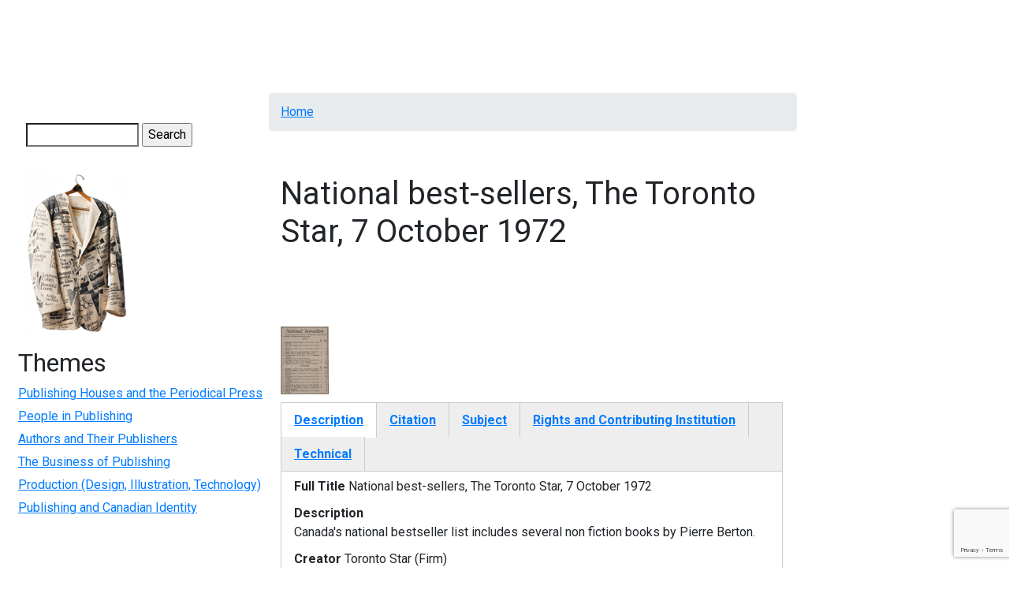

--- FILE ---
content_type: text/html; charset=UTF-8
request_url: https://digitalcollections.mcmaster.ca/hpcanpub/media/national-best-sellers-toronto-star-7-october-1972
body_size: 7051
content:
<!DOCTYPE html>
<html lang="en" dir="ltr">
  <head>

    <!-- Google tag (gtag.js) -->
    <script async src="https://www.googletagmanager.com/gtag/js?id=G-YYRTL28WMV"></script>
    <script>
      window.dataLayer = window.dataLayer || [];
      function gtag(){dataLayer.push(arguments);}
      gtag('js', new Date());

      gtag('config', 'G-YYRTL28WMV');
    </script>

    <meta charset="utf-8" />
<meta name="Generator" content="Drupal 10 (https://www.drupal.org)" />
<meta name="MobileOptimized" content="width" />
<meta name="HandheldFriendly" content="true" />
<meta name="viewport" content="width=device-width, initial-scale=1.0" />
<link rel="icon" href="/themes/custom/digitalcollections_mcmaster/favicon.ico" type="image/vnd.microsoft.icon" />
<link rel="canonical" href="https://digitalcollections.mcmaster.ca/hpcanpub/media/national-best-sellers-toronto-star-7-october-1972" />
<link rel="shortlink" href="https://digitalcollections.mcmaster.ca/node/199" />

    <title>National best-sellers, The Toronto Star, 7 October 1972 | Digital Collections @ Mac</title>
    <!-- Brighter World CSS -->
    <!-- <link rel="stylesheet" href="https://documents.mcmaster.ca/www/cdn/css/1.0/mcm-bw.css"> -->
 <!-- Brighter World Fonts -->
  <style>
    @import url('https://fonts.googleapis.com/css?family=Roboto+Condensed:400,400i,700,700i|Roboto:300,300i,400,400i,700,700i|Vollkorn:400,400i,600,600i,700,700i');
  </style>
    <link rel="stylesheet" media="all" href="/themes/contrib/stable/css/core/components/progress.module.css?t9eas1" />
<link rel="stylesheet" media="all" href="/themes/contrib/stable/css/core/components/ajax-progress.module.css?t9eas1" />
<link rel="stylesheet" media="all" href="/themes/contrib/stable/css/system/components/align.module.css?t9eas1" />
<link rel="stylesheet" media="all" href="/themes/contrib/stable/css/system/components/fieldgroup.module.css?t9eas1" />
<link rel="stylesheet" media="all" href="/themes/contrib/stable/css/system/components/container-inline.module.css?t9eas1" />
<link rel="stylesheet" media="all" href="/themes/contrib/stable/css/system/components/clearfix.module.css?t9eas1" />
<link rel="stylesheet" media="all" href="/themes/contrib/stable/css/system/components/details.module.css?t9eas1" />
<link rel="stylesheet" media="all" href="/themes/contrib/stable/css/system/components/hidden.module.css?t9eas1" />
<link rel="stylesheet" media="all" href="/themes/contrib/stable/css/system/components/item-list.module.css?t9eas1" />
<link rel="stylesheet" media="all" href="/themes/contrib/stable/css/system/components/js.module.css?t9eas1" />
<link rel="stylesheet" media="all" href="/themes/contrib/stable/css/system/components/nowrap.module.css?t9eas1" />
<link rel="stylesheet" media="all" href="/themes/contrib/stable/css/system/components/position-container.module.css?t9eas1" />
<link rel="stylesheet" media="all" href="/themes/contrib/stable/css/system/components/reset-appearance.module.css?t9eas1" />
<link rel="stylesheet" media="all" href="/themes/contrib/stable/css/system/components/resize.module.css?t9eas1" />
<link rel="stylesheet" media="all" href="/themes/contrib/stable/css/system/components/system-status-counter.css?t9eas1" />
<link rel="stylesheet" media="all" href="/themes/contrib/stable/css/system/components/system-status-report-counters.css?t9eas1" />
<link rel="stylesheet" media="all" href="/themes/contrib/stable/css/system/components/system-status-report-general-info.css?t9eas1" />
<link rel="stylesheet" media="all" href="/themes/contrib/stable/css/system/components/tablesort.module.css?t9eas1" />
<link rel="stylesheet" media="all" href="/modules/contrib/jquery_ui/assets/vendor/jquery.ui/themes/base/core.css?t9eas1" />
<link rel="stylesheet" media="all" href="/modules/contrib/field_group/formatters/tabs/horizontal-tabs.css?t9eas1" />
<link rel="stylesheet" media="all" href="/modules/contrib/captcha/css/captcha.css?t9eas1" />
<link rel="stylesheet" media="all" href="/modules/contrib/jquery_ui/assets/vendor/jquery.ui/themes/base/theme.css?t9eas1" />
<link rel="stylesheet" media="all" href="/themes/custom/digitalcollections_mcmaster/bootstrap-4.6.0-dist/css/bootstrap.min.css?t9eas1" />
<link rel="stylesheet" media="all" href="/themes/custom/digitalcollections_mcmaster/assets/css/flickity.css?t9eas1" />
<link rel="stylesheet" media="all" href="https://documents.mcmaster.ca/www/cdn/css/1.0/mcm-bw.css" />
<link rel="stylesheet" media="all" href="/themes/custom/digitalcollections_mcmaster/assets/css/local.css?t9eas1" />

    <script src="/core/assets/vendor/modernizr/modernizr.min.js?v=3.11.7"></script>
<script src="https://cdnjs.cloudflare.com/ajax/libs/font-awesome/6.5.2/css/all.min.css" defer crossorigin="anonymous"></script>

  </head>
  <body>
    
    
      <div class="dialog-off-canvas-main-canvas" data-off-canvas-main-canvas>
      
  <nav class="navbar navbar-expand-lg navbar-dark navbar-site" aria-label="Site menu">
    <button class="navbar-toggler" type="button" data-toggle="collapse" data-target="#siteMenu" aria-controls="siteMenu" aria-expanded="false" aria-label="Toggle navigation">
      Menu
      <svg id="chevron" class="svg-chevron" xmlns="http://www.w3.org/2000/svg" viewBox="0 0 6.7 4.1">
      <style>.chevron{fill:none;stroke:#fff;stroke-miterlimit:10;}</style>
      <path class="chevron" fill="#fff" d="M6.4.4l-3 3-3-3"></path>
      </svg>
    </button>
    <div class="collapse navbar-collapse" id="siteMenu">
        <div>
          

                       <ul class="navbar-nav nav--padding-md nav mr-auto">                           	   
      	  
      	  
	  
      <li class='nav-item dropdown '>        		
		
		   <a href="/historical-perspectives-canadian-publishing" title="Historical Perspectives on Canadian Publishing" class="nav-link " data-drupal-link-system-path="node/1191">HPCANPUB</a>
		
		
    
              </li>                      	   
      	  
      	  
	  
      <li class='nav-item dropdown '>        		
		
		   <a href="/digitalrussell" title="Digital Russell" class="nav-link " data-drupal-link-system-path="node/4718">Russell</a>
		
		
    
              </li>                      	   
      	  
      	  
	  
      <li class='nav-item dropdown '>        		
		
		   <a href="/pw20c" title="Peace &amp; War of the 20th Century" class="nav-link " data-drupal-link-system-path="node/182751">PW20C</a>
		
		
    
              </li>                      	   
      	  
      	  
	  
      <li class='nav-item dropdown '>        		
		
		   <a href="/world-war-1939-1945-german-concentration-camps-and-prisons-collection" title="World War, 1939-1945, German Concentration Camps and Prisons Collection" class="nav-link " data-drupal-link-system-path="node/6655">German Concentration Camps &amp; Prisons</a>
		
		
    
              </li>                      	   
      	  
      	  
	  
      <li class='nav-item dropdown '>        		
		
		   <a href="/wwiijur" class="nav-link " data-drupal-link-system-path="wwiijur">Jewish Underground Resistance</a>
		
		
    
              </li>                      	   
      	  
      	  
	  
      <li class='nav-item dropdown '>        		
		
		   <a href="/mcmaster-collection" title="The McMaster Collection" class="nav-link " data-drupal-link-system-path="node/182747">The McMaster Collection</a>
		
		
    
              </li>                      	   
      	  
      	  
	  
      <li class='nav-item dropdown '>        		
		
		   <a href="/richard-sylvan-life-and-works" title="Richard Sylvan - Life &amp; Works" class="nav-link " data-drupal-link-system-path="node/182744">Richard Sylvan</a>
		
		
    
              </li>    		
    </ul>
		
   

  

  </div>

      	</div>
  </nav>

  
<div style="display: block;" id="main-content" role="main" class="mb-5 md-col-12 mt-3">
<div class="row">
    	  <div class="md-col-2 p-2">
        <div>
    



<form action="/search/node" method="get" id="search-block-form" accept-charset="UTF-8">
  <div class="js-form-item form-item js-form-type-search form-item-keys js-form-item-keys form-no-label">
      <label for="edit-keys" class="visually-hidden">Search</label>
        <input title="Enter the terms you wish to search for." data-drupal-selector="edit-keys" type="search" id="edit-keys" name="keys" value="" size="15" maxlength="128" class="form-search" />

        </div>


  <input data-drupal-selector="edit-captcha-sid" type="hidden" name="captcha_sid" value="167440" />
<input data-drupal-selector="edit-captcha-token" type="hidden" name="captcha_token" value="Da93_FAvBxsv-Ub2ncVGyIGjldm70LOonA9VJz75-eg" />
<input id="recaptcha-v3-token" class="recaptcha-v3-token" data-recaptcha-v3-action="recaptcha3_action" data-recaptcha-v3-site-key="6LcgHUEsAAAAAI8nf7rGFBR9AwS8v_mnPnuMO7ta" data-drupal-selector="edit-captcha-response" type="hidden" name="captcha_response" value="" />
<input data-drupal-selector="edit-is-recaptcha-v3" type="hidden" name="is_recaptcha_v3" value="1" />

<div data-drupal-selector="edit-actions" class="form-actions js-form-wrapper form-wrapper" id="edit-actions"><input data-drupal-selector="edit-submit" type="submit" id="edit-submit" value="Search" class="button js-form-submit form-submit" />
</div>

</form>








            <div class="field field--name-body field--type-text-with-summary field--label-hidden field__item"><p><a href="/historical-perspectives-canadian-publishing"><img src="/themes/custom/digitalcollections_mcmaster/assets/img/png/coatlogo.png" alt="Coat"></a></p>
</div>
      


<nav role="navigation" aria-labelledby="block-digitalcollections-mcmaster-maclibrary-menu-menu-themes-menu" id="block-digitalcollections-mcmaster-maclibrary-menu-menu-themes">
      
  <h2 id="block-digitalcollections-mcmaster-maclibrary-menu-menu-themes-menu">Themes</h2>
  

        
              <ul>
              <li>
        <a href="/theme/publishing-houses-and-periodical-press" data-drupal-link-system-path="theme/publishing-houses-and-periodical-press">Publishing Houses and the Periodical Press</a>
              </li>
          <li>
        <a href="/theme/people-publishing" data-drupal-link-system-path="theme/people-publishing">People in Publishing</a>
              </li>
          <li>
        <a href="/theme/authors-and-their-publishers" data-drupal-link-system-path="theme/authors-and-their-publishers">Authors and Their Publishers</a>
              </li>
          <li>
        <a href="/theme/business-publishing" data-drupal-link-system-path="theme/business-publishing">The Business of Publishing</a>
              </li>
          <li>
        <a href="/theme/production-design-illustration-technology" data-drupal-link-system-path="theme/production-design-illustration-technology">Production (Design, Illustration, Technology)</a>
              </li>
          <li>
        <a href="/theme/publishing-and-canadian-identity" data-drupal-link-system-path="theme/publishing-and-canadian-identity">Publishing and Canadian Identity</a>
              </li>
        </ul>
  


  </nav>

  </div>

	  </div>
      <div class="md-col-7">
        <section class="technology">
      <div class="container section__header">
        <div class="row">
          <!-- implement breadcrumbs feature -->
            <div>
    <div data-drupal-messages-fallback class="hidden"></div>




  <nav role="navigation" aria-labelledby="system-breadcrumb">
    <h2 id="system-breadcrumb" class="visually-hidden">Breadcrumb</h2>
    <ol class="breadcrumb mb-2">
          <li class='breadcrumb-item'>
                  <a href="/">Home</a>
              </li>
        </ol>
  </nav>




  </div>

                  </div>
      </div>
    </section>
    


        
      <div>
    



<div class="row" id="content">
  <div class="col-md-12">
    <div data-history-node-id="199" class="node node--type-can-pub node--id-199 node--view-mode-full clearfix">
      <section class="section-intro py-4">
        <div class="container">
          <div class="row align-items-center">
            <div class="col-md-12">
              <h1 class="mb-4"><span>National best-sellers, The Toronto Star, 7 October 1972</span>
</h1>
              <p class="lead mb-2"></p>
            </div>
          </div>
        </div>
      </section>
      <section class="sidebar">
        <div class="container">
          <div class="row">
            <div class="col-xl-12 py-5 pr-xl-5 pr-lg-4">
              <!-- Body Content -->
              <section>
                <div class="content">
                 
				 
      <div class="field field--name-field-canpub-image field--type-image field--label-hidden field__items">
              <div class="field__item">  <a href="/sites/default/files/canpub/CP00226.jpg"><img loading="eager" src="/sites/default/files/styles/thumbnail/public/canpub/CP00226.jpg?itok=j0Q2OPs9" width="71" height="100" />

</a>
</div>
          </div>
  <div class="group-tabs field-group-htabs field-group-tabs-wrapper"><div data-horizontal-tabs class="horizontal-tabs clearfix">
  <ul data-horizontal-tabs-list class="horizontal-tabs-list visually-hidden"></ul>
  <div data-horizontal-tabs-panes><input class="horizontal-tabs-active-tab" type="hidden" />
<details class="group-description field-group-htab js-form-wrapper form-wrapper" id="edit-group-description">
  <summary role="button" aria-controls="edit-group-description" aria-expanded="false">Description</summary>
  
  
  <div class="field field--name-field-full-title field--type-string field--label-inline clearfix">
    <div class="field__label">Full Title</div>
              <div class="field__item">National best-sellers, The Toronto Star, 7 October 1972</div>
          </div>

  <div class="field field--name-field-description field--type-text-long field--label-inline clearfix">
    <div class="field__label">Description</div>
              <div class="field__item"><p>Canada&#039;s national bestseller list includes several non fiction books by Pierre Berton.</p>
</div>
          </div>

  <div class="field field--name-field-creator field--type-string field--label-inline clearfix">
    <div class="field__label">Creator</div>
          <div class="field__items">
              <div class="field__item">Toronto Star (Firm)</div>
              </div>
      </div>

  <div class="field field--name-field-case-study-nid field--type-entity-reference field--label-inline clearfix">
    <div class="field__label">Case Study</div>
          <div class="field__items">
              <div class="field__item"><a href="/hpcanpub/case-study/royalties-and-rails-pierre-berton-s-railway-books" hreflang="und">Royalties and the Rails: Pierre Berton’s Railway Books</a></div>
              </div>
      </div>

  <div class="field field--name-field-publisher field--type-string field--label-inline clearfix">
    <div class="field__label">Publisher</div>
              <div class="field__item">The Toronto Star </div>
          </div>

  <div class="field field--name-field-assigned-date field--type-string field--label-inline clearfix">
    <div class="field__label">Date</div>
              <div class="field__item">7 October 1972</div>
          </div>

  <div class="field field--name-field-coverage-dc field--type-string-long field--label-inline clearfix">
    <div class="field__label">Place</div>
          <div class="field__items">
              <div class="field__item">Toronto, Ont.</div>
              </div>
      </div>

  <div class="field field--name-field-era field--type-list-string field--label-inline clearfix">
    <div class="field__label">Era</div>
          <div class="field__items">
              <div class="field__item">1918-1980</div>
              </div>
      </div>

  
</details>
<details class="group-citation field-group-htab js-form-wrapper form-wrapper" id="edit-group-citation">
  <summary role="button" aria-controls="edit-group-citation" aria-expanded="false">Citation</summary>
  
  
  <div class="field field--name-field-institution field--type-list-string field--label-inline clearfix">
    <div class="field__label">Contributor</div>
              <div class="field__item">McMaster University</div>
          </div>

  <div class="field field--name-field-collection-fonds field--type-text field--label-inline clearfix">
    <div class="field__label">Collection/Fonds</div>
              <div class="field__item"><p>MILLS Newspapers</p>
</div>
          </div>

  <div class="field field--name-field-location-0 field--type-string field--label-inline clearfix">
    <div class="field__label">Call No.</div>
              <div class="field__item">MILLS 3d floor mfilm cabinets  AN .C38T68 T</div>
          </div>

  
</details>
<details class="group-subject field-group-htab js-form-wrapper form-wrapper" id="edit-group-subject">
  <summary role="button" aria-controls="edit-group-subject" aria-expanded="false">Subject</summary>
  
  
  <div class="field field--name-field-subject-dc field--type-string field--label-above">
    <div class="field__label">Subject</div>
          <div class="field__items">
              <div class="field__item">Toronto (Ont.) Newspapers</div>
          <div class="field__item">Authors and publishers – Ontario — Toronto —History</div>
              </div>
      </div>

  
</details>
<details class="group-rightsinst field-group-htab js-form-wrapper form-wrapper" id="edit-group-rightsinst">
  <summary role="button" aria-controls="edit-group-rightsinst" aria-expanded="false">Rights and Contributing Institution</summary>
  
  
  <div class="field field--name-field-rights field--type-string field--label-inline clearfix">
    <div class="field__label">Rights</div>
              <div class="field__item">Copyright: Reproduced with permission - Torstar Syndication Service.  McMaster University owns the rights to the archival copy of the digital image in TIFF format.</div>
          </div>

  <div class="field field--name-field-contributor field--type-string field--label-inline clearfix">
    <div class="field__label">Contributing Institution</div>
              <div class="field__item">McMaster University Libraries</div>
          </div>

  
</details>
<details class="group-technical field-group-htab js-form-wrapper form-wrapper" id="edit-group-technical">
  <summary role="button" aria-controls="edit-group-technical" aria-expanded="false">Technical</summary>
  
  
  <div class="field field--name-field-dimensions field--type-string field--label-inline clearfix">
    <div class="field__label">Dimensions</div>
              <div class="field__item">mfilm</div>
          </div>

  <div class="field field--name-field-language field--type-string field--label-inline clearfix">
    <div class="field__label">Language</div>
          <div class="field__items">
              <div class="field__item">eng</div>
              </div>
      </div>

  <div class="field field--name-field-identifier field--type-string field--label-inline clearfix">
    <div class="field__label">Identifier</div>
              <div class="field__item">CP00226</div>
          </div>

  <div class="field field--name-field-type field--type-string field--label-inline clearfix">
    <div class="field__label">Type</div>
          <div class="field__items">
              <div class="field__item">image</div>
              </div>
      </div>

  <div class="field field--name-field-format field--type-string field--label-inline clearfix">
    <div class="field__label">Format</div>
          <div class="field__items">
              <div class="field__item">jpg</div>
              </div>
      </div>

  
</details>
</div>
</div>
</div><section>
  
  

  
</section>

                </div>
              </section>
            </div>       
          </div>
        </div>
      </section>
    </div>
  </div>
</div>









            <div class="field field--name-body field--type-text-with-summary field--label-hidden field__item"><!-- Google tag (gtag.js) --><script async src="https://www.googletagmanager.com/gtag/js?id=G-JEH5JB43H4"></script><script>
  window.dataLayer = window.dataLayer || [];
  function gtag(){dataLayer.push(arguments);}
  gtag('js', new Date());

  gtag('config', 'G-JEH5JB43H4');
</script></div>
      



  </div>


    
   </div>

       <div class="md-col-3">
         <div>
    <nav role="navigation" aria-labelledby="block-digitalcollections-mcmaster-maclibrary-menu-menu-hpcanpub-menu" id="block-digitalcollections-mcmaster-maclibrary-menu-menu-hpcanpub">
      
  <h2 id="block-digitalcollections-mcmaster-maclibrary-menu-menu-hpcanpub-menu">Browse by</h2>
  

        
              <ul>
              <li>
        <a href="/case-study-authors" title="" data-drupal-link-system-path="node/1239">Case Study Author</a>
              </li>
          <li>
        <a href="/case-study-title-alphabetical" data-drupal-link-system-path="case-study-title-alphabetical">Case Study Title</a>
              </li>
          <li>
        <a href="/media/browse-contributing-institution" data-drupal-link-system-path="media/browse-contributing-institution">Contributing Institution</a>
              </li>
          <li>
        <a href="/browse_canpub/browse-creator" data-drupal-link-system-path="browse_canpub/browse-creator">Creator</a>
              </li>
          <li>
        <a href="/browse_canpub/browse-date" data-drupal-link-system-path="browse_canpub/browse-date">Date</a>
              </li>
          <li>
        <a href="/media/browse-era" data-drupal-link-system-path="media/browse-era">Era</a>
              </li>
          <li>
        <a href="/media/browse-images" data-drupal-link-system-path="media/browse-images">Images</a>
              </li>
          <li>
        <a href="/media/hpcanpub-material-type" title="Browse Records by Material Type (letter, book, etc.)" data-drupal-link-system-path="media/hpcanpub-material-type">Material Type</a>
              </li>
          <li>
        <a href="/browse_canpub/browse-place" data-drupal-link-system-path="browse_canpub/browse-place">Place</a>
              </li>
          <li>
        <a href="/browse_canpub/browse-publisher" data-drupal-link-system-path="browse_canpub/browse-publisher">Publisher</a>
              </li>
          <li>
        <a href="/media/books" data-drupal-link-system-path="media/books">Books</a>
              </li>
          <li>
        <a href="/case-study/hpcanpub-browse" data-drupal-link-system-path="case-study/hpcanpub-browse">Case Studies</a>
              </li>
          <li>
        <a href="/media/dust-jackets" data-drupal-link-system-path="media/dust-jackets">Dust Jackets</a>
              </li>
          <li>
        <a href="/media/hpcanpub-letters" data-drupal-link-system-path="media/hpcanpub-letters">Letters</a>
              </li>
          <li>
        <a href="/media/hpcanpub-photographs" data-drupal-link-system-path="media/hpcanpub-photographs">Photographs</a>
              </li>
          <li>
        <a href="/media/publishers-catalogues" data-drupal-link-system-path="media/publishers-catalogues">Publishers&#039; Catalogues</a>
              </li>
        </ul>
  


  </nav>


  <h2>Related Information</h2>

<div id="relatedinfo" style="max-width: 300px;">
        <p><strong>Theme</strong><br />
	 <a href="/browse_canpub/results?f%5B0%5D=theme%3APeople%20in%20Publishing">People in Publishing</a>
	 </p>
           <p><strong>Case Study</strong><br />
     <a href="/browse_canpub/results?f%5B0%5D=case_study%3A%27Jack%20McClelland%20and%20McClelland%20%26%20Stewart%27">&#039;Jack McClelland and McClelland &amp; Stewart&#039;</a>
     </p>
         
     <p><strong>Era</strong><br />
     <a href="/browse_canpub/results?f%5B0%5D=era%3A1918-1980">1918-1980</a>
     </p>
            
     <p><strong>Contributor</strong><br />
	 <a href="/browse_canpub/results?f%5B0%5D=contributor%3AMcMaster%20University">McMaster University</a>
     </p>
         <p><strong>Collection/Fonds</strong><br />
    <a href="/browse_canpub/results?f%5B0%5D=collection_fonds%3A%20Jack%20McClelland%20fonds%20"> Jack McClelland fonds </a>
   </p>
           <p><strong>Date</strong><br />
	   <a href="/browse_canpub/results?f%5B0%5D=date2%3A1934">1934</a>
     </p>
        
     <p><strong>Material Type</strong><br />
	 <a href="/browse_canpub/results?f%5B0%5D=material_type%3Abook">book</a>
     </p>
   </div>



  </div>

     </div>
  </div>
</div>
    <div>
    




            <div class="field field--name-body field--type-text-with-summary field--label-hidden field__item"><div class="grey py-4 equal-row mt-4 row col-md-12" id="site-footer" role="complementary" aria-label="Site Footer Content Information">
<div class="col-md-2 mx-auto text-center" style="background-color:#fff;">
<p><a href="http://library.mcmaster.ca"><img src="/themes/custom/digitalcollections_mcmaster/assets/img/png/librarylogo.png" alt="McMaster University Library logo" width="150" height="90"></a></p>
<p><a href="http://archives.queensu.ca"><img src="/themes/custom/digitalcollections_mcmaster/assets/img/png/QUA-Coat_of_Arms.png" alt="Queen's University Archives logo" width="105" height="100"></a></p>
<p><a href="http://www.library.utoronto.ca/fisher/"><img src="/themes/custom/digitalcollections_mcmaster/assets/img/png/utl_crest_bw_min_size.png" alt="University of Toronto logo" width="179" height="40"></a></p>
<p>&nbsp;</p>
</div>
<div class="col-md-4">
<p>This website was made possible by the Canadian Culture Online Program of the Department of Canadian Heritage, Library and Archives Canada and the Canadian Council of Archives<br><br><br><a href="http://www.pch.gc.ca/index-eng.cfm"><img src="/themes/custom/digitalcollections_mcmaster/assets/img/png/pch-e-bw.png" alt="Canadian Heritage logo" width="236" height="30"></a></p>
<p>&nbsp;</p>
</div>
<div class="col-md-4">
<p><a href="/overview">Overview</a><br><br><a href="/partners">Partners</a><br><br><a href="/historical-perspectives-canadian-publishing-funding">Funding</a><br><br><a href="/case-study-authors">Case Study Authors</a><br><br><a href="/archival-resources">Archival Resources</a><br><br><a href="/publishing-resources">Publishing Resources</a><br><br><a href="/about-hpcanpub-metadata-field-names">About Metadata Fields</a><br><br><a href="/credits">Credits</a><br><br><a href="/contact">Contact</a> <a href="/launch-event-8-october-2009">Launch Event</a></p>
</div>
</div>
</div>
      



  </div>


  </div>

    
    <script type="application/json" data-drupal-selector="drupal-settings-json">{"path":{"baseUrl":"\/","pathPrefix":"","currentPath":"node\/199","currentPathIsAdmin":false,"isFront":false,"currentLanguage":"en","currentQuery":{"q":"hpcanpub\/media\/national-best-sellers-toronto-star-7-october-1972"}},"pluralDelimiter":"\u0003","suppressDeprecationErrors":true,"ajaxPageState":{"libraries":"eJyNj8EOwyAMQ3-IwWEfhEKaUqpAuoR26r5-bLv0uJstPcs2wtZxgZDAyKEohdI6aQP262MnPf0sWt1UcunAKMyEvUizWLGCDTRklgR8Q7N_sNXcXIinmFX2LRBTpdb9Ilpe0kY4dkiD-egnmVQKF-3tyE4Jf6vjcQ9X4-wcVfV75g1H1FUT","theme":"digitalcollections_mcmaster","theme_token":null},"ajaxTrustedUrl":{"\/search\/node":true,"\/hpcanpub\/media\/national-best-sellers-toronto-star-7-october-1972?q=hpcanpub\/media\/national-best-sellers-toronto-star-7-october-1972\u0026ajax_form=1":true},"field_group":{"tabs":{"mode":"default","context":"view","settings":{"classes":"group-tabs field-group-htabs","show_empty_fields":false,"id":"","direction":"horizontal","width_breakpoint":640}},"tab":{"mode":"default","context":"view","settings":{"classes":"group-description field-group-htab","show_empty_fields":false,"id":"","formatter":"closed","description":""}}},"widthBreakpoint":640,"ajax":{"edit-captcha-response":{"callback":"recaptcha_v3_ajax_callback","event":"change","url":"\/hpcanpub\/media\/national-best-sellers-toronto-star-7-october-1972?q=hpcanpub\/media\/national-best-sellers-toronto-star-7-october-1972\u0026ajax_form=1","httpMethod":"POST","dialogType":"ajax","submit":{"_triggering_element_name":"captcha_response"}}},"user":{"uid":0,"permissionsHash":"2580d65a7d509b0e25d4643e5e0d97608a69171c526adc958ad6e71c57649dc8"}}</script>
<script src="https://www.google.com/recaptcha/api.js?render=6LcgHUEsAAAAAI8nf7rGFBR9AwS8v_mnPnuMO7ta" defer async></script>
<script src="/core/assets/vendor/jquery/jquery.min.js?v=3.7.1"></script>
<script src="/core/assets/vendor/once/once.min.js?v=1.0.1"></script>
<script src="/core/misc/drupalSettingsLoader.js?v=10.5.6"></script>
<script src="/core/misc/drupal.js?v=10.5.6"></script>
<script src="/core/misc/drupal.init.js?v=10.5.6"></script>
<script src="/modules/contrib/jquery_ui/assets/vendor/jquery.ui/ui/version-min.js?v=1.13.2"></script>
<script src="/modules/contrib/jquery_ui/assets/vendor/jquery.ui/ui/data-min.js?v=1.13.2"></script>
<script src="/modules/contrib/jquery_ui/assets/vendor/jquery.ui/ui/disable-selection-min.js?v=1.13.2"></script>
<script src="/modules/contrib/jquery_ui/assets/vendor/jquery.ui/ui/focusable-min.js?v=1.13.2"></script>
<script src="/modules/contrib/jquery_ui/assets/vendor/jquery.ui/ui/form-min.js?v=1.13.2"></script>
<script src="/modules/contrib/jquery_ui/assets/vendor/jquery.ui/ui/ie-min.js?v=1.13.2"></script>
<script src="/modules/contrib/jquery_ui/assets/vendor/jquery.ui/ui/keycode-min.js?v=1.13.2"></script>
<script src="/modules/contrib/jquery_ui/assets/vendor/jquery.ui/ui/labels-min.js?v=1.13.2"></script>
<script src="/modules/contrib/jquery_ui/assets/vendor/jquery.ui/ui/plugin-min.js?v=1.13.2"></script>
<script src="/modules/contrib/jquery_ui/assets/vendor/jquery.ui/ui/safe-active-element-min.js?v=1.13.2"></script>
<script src="/modules/contrib/jquery_ui/assets/vendor/jquery.ui/ui/safe-blur-min.js?v=1.13.2"></script>
<script src="/modules/contrib/jquery_ui/assets/vendor/jquery.ui/ui/scroll-parent-min.js?v=1.13.2"></script>
<script src="/modules/contrib/jquery_ui/assets/vendor/jquery.ui/ui/tabbable-min.js?v=1.13.2"></script>
<script src="/modules/contrib/jquery_ui/assets/vendor/jquery.ui/ui/unique-id-min.js?v=1.13.2"></script>
<script src="/core/assets/vendor/tabbable/index.umd.min.js?v=6.2.0"></script>
<script src="/modules/contrib/field_group/formatters/tabs/horizontal-tabs.js?t9eas1"></script>
<script src="/core/misc/jquery.form.js?v=4.3.0"></script>
<script src="/core/misc/progress.js?v=10.5.6"></script>
<script src="/core/assets/vendor/loadjs/loadjs.min.js?v=4.3.0"></script>
<script src="/core/misc/debounce.js?v=10.5.6"></script>
<script src="/core/misc/announce.js?v=10.5.6"></script>
<script src="/core/misc/message.js?v=10.5.6"></script>
<script src="/core/misc/ajax.js?v=10.5.6"></script>
<script src="/themes/contrib/stable/js/ajax.js?v=10.5.6"></script>
<script src="/themes/custom/digitalcollections_mcmaster/bootstrap-4.6.0-dist/js/bootstrap.min.js?v=4.6.0"></script>
<script src="/themes/custom/digitalcollections_mcmaster/assets/js/flickity.pkgd.min.js?t9eas1"></script>
<script src="/themes/custom/digitalcollections_mcmaster/assets/js/maclibrary.js?t9eas1"></script>
<script src="/core/misc/form.js?v=10.5.6"></script>
<script src="/core/misc/details-summarized-content.js?v=10.5.6"></script>
<script src="/core/misc/details-aria.js?v=10.5.6"></script>
<script src="/core/misc/details.js?v=10.5.6"></script>
<script src="/modules/contrib/recaptcha_v3/js/recaptcha_v3.js?t9eas1"></script>

    <script>
	(function () {
		/* Load Javascript Object */
		var fh = document.createElement('script');
		fh.type = 'text/javascript';
		fh.async = true;
		fh.src = 'https://documents.mcmaster.ca/www/brighterworld/headersfooters.js';
		var fhs = document.getElementsByTagName('script')[0];

		/*Insert javascript at top of dom */
		fhs.parentNode.insertBefore(fh, fhs);

		/*loaded successful */
		fh.addEventListener('load', function(event){
			var headFoot = new footerheader();
			//headFoot.setRoboto();
			headFoot.setTitle({title: 'Digital Collections',titleUrl: '/',subtitle:'McMaster University Library'});
			headFoot.setSkip([{"url" : "#mcmenu", "text":"Skip to McMaster Navigation"},{"url":"#siteMenu", "text":"Skip to Site Navigation"},{"url":"#content", "text":"Skip to main content"}]);
			headFoot.initialize();
			headFoot.setSearchCustom('digitalcollections.mcmaster.ca');
		})
	})();
    </script>

    <!-- Brighter World JS -->
    <script src="https://documents.mcmaster.ca/www/cdn/js/1.0/mcm-bw.js"></script>

    <!-- Global site tag (gtag.js) - Google Analytics -->
    <! -- add tag here for BRACERS once ready for production -->
   
  </body>
</html>


--- FILE ---
content_type: text/html; charset=utf-8
request_url: https://www.google.com/recaptcha/api2/anchor?ar=1&k=6LcgHUEsAAAAAI8nf7rGFBR9AwS8v_mnPnuMO7ta&co=aHR0cHM6Ly9kaWdpdGFsY29sbGVjdGlvbnMubWNtYXN0ZXIuY2E6NDQz&hl=en&v=PoyoqOPhxBO7pBk68S4YbpHZ&size=invisible&anchor-ms=20000&execute-ms=30000&cb=fsz9k8hnbtal
body_size: 48716
content:
<!DOCTYPE HTML><html dir="ltr" lang="en"><head><meta http-equiv="Content-Type" content="text/html; charset=UTF-8">
<meta http-equiv="X-UA-Compatible" content="IE=edge">
<title>reCAPTCHA</title>
<style type="text/css">
/* cyrillic-ext */
@font-face {
  font-family: 'Roboto';
  font-style: normal;
  font-weight: 400;
  font-stretch: 100%;
  src: url(//fonts.gstatic.com/s/roboto/v48/KFO7CnqEu92Fr1ME7kSn66aGLdTylUAMa3GUBHMdazTgWw.woff2) format('woff2');
  unicode-range: U+0460-052F, U+1C80-1C8A, U+20B4, U+2DE0-2DFF, U+A640-A69F, U+FE2E-FE2F;
}
/* cyrillic */
@font-face {
  font-family: 'Roboto';
  font-style: normal;
  font-weight: 400;
  font-stretch: 100%;
  src: url(//fonts.gstatic.com/s/roboto/v48/KFO7CnqEu92Fr1ME7kSn66aGLdTylUAMa3iUBHMdazTgWw.woff2) format('woff2');
  unicode-range: U+0301, U+0400-045F, U+0490-0491, U+04B0-04B1, U+2116;
}
/* greek-ext */
@font-face {
  font-family: 'Roboto';
  font-style: normal;
  font-weight: 400;
  font-stretch: 100%;
  src: url(//fonts.gstatic.com/s/roboto/v48/KFO7CnqEu92Fr1ME7kSn66aGLdTylUAMa3CUBHMdazTgWw.woff2) format('woff2');
  unicode-range: U+1F00-1FFF;
}
/* greek */
@font-face {
  font-family: 'Roboto';
  font-style: normal;
  font-weight: 400;
  font-stretch: 100%;
  src: url(//fonts.gstatic.com/s/roboto/v48/KFO7CnqEu92Fr1ME7kSn66aGLdTylUAMa3-UBHMdazTgWw.woff2) format('woff2');
  unicode-range: U+0370-0377, U+037A-037F, U+0384-038A, U+038C, U+038E-03A1, U+03A3-03FF;
}
/* math */
@font-face {
  font-family: 'Roboto';
  font-style: normal;
  font-weight: 400;
  font-stretch: 100%;
  src: url(//fonts.gstatic.com/s/roboto/v48/KFO7CnqEu92Fr1ME7kSn66aGLdTylUAMawCUBHMdazTgWw.woff2) format('woff2');
  unicode-range: U+0302-0303, U+0305, U+0307-0308, U+0310, U+0312, U+0315, U+031A, U+0326-0327, U+032C, U+032F-0330, U+0332-0333, U+0338, U+033A, U+0346, U+034D, U+0391-03A1, U+03A3-03A9, U+03B1-03C9, U+03D1, U+03D5-03D6, U+03F0-03F1, U+03F4-03F5, U+2016-2017, U+2034-2038, U+203C, U+2040, U+2043, U+2047, U+2050, U+2057, U+205F, U+2070-2071, U+2074-208E, U+2090-209C, U+20D0-20DC, U+20E1, U+20E5-20EF, U+2100-2112, U+2114-2115, U+2117-2121, U+2123-214F, U+2190, U+2192, U+2194-21AE, U+21B0-21E5, U+21F1-21F2, U+21F4-2211, U+2213-2214, U+2216-22FF, U+2308-230B, U+2310, U+2319, U+231C-2321, U+2336-237A, U+237C, U+2395, U+239B-23B7, U+23D0, U+23DC-23E1, U+2474-2475, U+25AF, U+25B3, U+25B7, U+25BD, U+25C1, U+25CA, U+25CC, U+25FB, U+266D-266F, U+27C0-27FF, U+2900-2AFF, U+2B0E-2B11, U+2B30-2B4C, U+2BFE, U+3030, U+FF5B, U+FF5D, U+1D400-1D7FF, U+1EE00-1EEFF;
}
/* symbols */
@font-face {
  font-family: 'Roboto';
  font-style: normal;
  font-weight: 400;
  font-stretch: 100%;
  src: url(//fonts.gstatic.com/s/roboto/v48/KFO7CnqEu92Fr1ME7kSn66aGLdTylUAMaxKUBHMdazTgWw.woff2) format('woff2');
  unicode-range: U+0001-000C, U+000E-001F, U+007F-009F, U+20DD-20E0, U+20E2-20E4, U+2150-218F, U+2190, U+2192, U+2194-2199, U+21AF, U+21E6-21F0, U+21F3, U+2218-2219, U+2299, U+22C4-22C6, U+2300-243F, U+2440-244A, U+2460-24FF, U+25A0-27BF, U+2800-28FF, U+2921-2922, U+2981, U+29BF, U+29EB, U+2B00-2BFF, U+4DC0-4DFF, U+FFF9-FFFB, U+10140-1018E, U+10190-1019C, U+101A0, U+101D0-101FD, U+102E0-102FB, U+10E60-10E7E, U+1D2C0-1D2D3, U+1D2E0-1D37F, U+1F000-1F0FF, U+1F100-1F1AD, U+1F1E6-1F1FF, U+1F30D-1F30F, U+1F315, U+1F31C, U+1F31E, U+1F320-1F32C, U+1F336, U+1F378, U+1F37D, U+1F382, U+1F393-1F39F, U+1F3A7-1F3A8, U+1F3AC-1F3AF, U+1F3C2, U+1F3C4-1F3C6, U+1F3CA-1F3CE, U+1F3D4-1F3E0, U+1F3ED, U+1F3F1-1F3F3, U+1F3F5-1F3F7, U+1F408, U+1F415, U+1F41F, U+1F426, U+1F43F, U+1F441-1F442, U+1F444, U+1F446-1F449, U+1F44C-1F44E, U+1F453, U+1F46A, U+1F47D, U+1F4A3, U+1F4B0, U+1F4B3, U+1F4B9, U+1F4BB, U+1F4BF, U+1F4C8-1F4CB, U+1F4D6, U+1F4DA, U+1F4DF, U+1F4E3-1F4E6, U+1F4EA-1F4ED, U+1F4F7, U+1F4F9-1F4FB, U+1F4FD-1F4FE, U+1F503, U+1F507-1F50B, U+1F50D, U+1F512-1F513, U+1F53E-1F54A, U+1F54F-1F5FA, U+1F610, U+1F650-1F67F, U+1F687, U+1F68D, U+1F691, U+1F694, U+1F698, U+1F6AD, U+1F6B2, U+1F6B9-1F6BA, U+1F6BC, U+1F6C6-1F6CF, U+1F6D3-1F6D7, U+1F6E0-1F6EA, U+1F6F0-1F6F3, U+1F6F7-1F6FC, U+1F700-1F7FF, U+1F800-1F80B, U+1F810-1F847, U+1F850-1F859, U+1F860-1F887, U+1F890-1F8AD, U+1F8B0-1F8BB, U+1F8C0-1F8C1, U+1F900-1F90B, U+1F93B, U+1F946, U+1F984, U+1F996, U+1F9E9, U+1FA00-1FA6F, U+1FA70-1FA7C, U+1FA80-1FA89, U+1FA8F-1FAC6, U+1FACE-1FADC, U+1FADF-1FAE9, U+1FAF0-1FAF8, U+1FB00-1FBFF;
}
/* vietnamese */
@font-face {
  font-family: 'Roboto';
  font-style: normal;
  font-weight: 400;
  font-stretch: 100%;
  src: url(//fonts.gstatic.com/s/roboto/v48/KFO7CnqEu92Fr1ME7kSn66aGLdTylUAMa3OUBHMdazTgWw.woff2) format('woff2');
  unicode-range: U+0102-0103, U+0110-0111, U+0128-0129, U+0168-0169, U+01A0-01A1, U+01AF-01B0, U+0300-0301, U+0303-0304, U+0308-0309, U+0323, U+0329, U+1EA0-1EF9, U+20AB;
}
/* latin-ext */
@font-face {
  font-family: 'Roboto';
  font-style: normal;
  font-weight: 400;
  font-stretch: 100%;
  src: url(//fonts.gstatic.com/s/roboto/v48/KFO7CnqEu92Fr1ME7kSn66aGLdTylUAMa3KUBHMdazTgWw.woff2) format('woff2');
  unicode-range: U+0100-02BA, U+02BD-02C5, U+02C7-02CC, U+02CE-02D7, U+02DD-02FF, U+0304, U+0308, U+0329, U+1D00-1DBF, U+1E00-1E9F, U+1EF2-1EFF, U+2020, U+20A0-20AB, U+20AD-20C0, U+2113, U+2C60-2C7F, U+A720-A7FF;
}
/* latin */
@font-face {
  font-family: 'Roboto';
  font-style: normal;
  font-weight: 400;
  font-stretch: 100%;
  src: url(//fonts.gstatic.com/s/roboto/v48/KFO7CnqEu92Fr1ME7kSn66aGLdTylUAMa3yUBHMdazQ.woff2) format('woff2');
  unicode-range: U+0000-00FF, U+0131, U+0152-0153, U+02BB-02BC, U+02C6, U+02DA, U+02DC, U+0304, U+0308, U+0329, U+2000-206F, U+20AC, U+2122, U+2191, U+2193, U+2212, U+2215, U+FEFF, U+FFFD;
}
/* cyrillic-ext */
@font-face {
  font-family: 'Roboto';
  font-style: normal;
  font-weight: 500;
  font-stretch: 100%;
  src: url(//fonts.gstatic.com/s/roboto/v48/KFO7CnqEu92Fr1ME7kSn66aGLdTylUAMa3GUBHMdazTgWw.woff2) format('woff2');
  unicode-range: U+0460-052F, U+1C80-1C8A, U+20B4, U+2DE0-2DFF, U+A640-A69F, U+FE2E-FE2F;
}
/* cyrillic */
@font-face {
  font-family: 'Roboto';
  font-style: normal;
  font-weight: 500;
  font-stretch: 100%;
  src: url(//fonts.gstatic.com/s/roboto/v48/KFO7CnqEu92Fr1ME7kSn66aGLdTylUAMa3iUBHMdazTgWw.woff2) format('woff2');
  unicode-range: U+0301, U+0400-045F, U+0490-0491, U+04B0-04B1, U+2116;
}
/* greek-ext */
@font-face {
  font-family: 'Roboto';
  font-style: normal;
  font-weight: 500;
  font-stretch: 100%;
  src: url(//fonts.gstatic.com/s/roboto/v48/KFO7CnqEu92Fr1ME7kSn66aGLdTylUAMa3CUBHMdazTgWw.woff2) format('woff2');
  unicode-range: U+1F00-1FFF;
}
/* greek */
@font-face {
  font-family: 'Roboto';
  font-style: normal;
  font-weight: 500;
  font-stretch: 100%;
  src: url(//fonts.gstatic.com/s/roboto/v48/KFO7CnqEu92Fr1ME7kSn66aGLdTylUAMa3-UBHMdazTgWw.woff2) format('woff2');
  unicode-range: U+0370-0377, U+037A-037F, U+0384-038A, U+038C, U+038E-03A1, U+03A3-03FF;
}
/* math */
@font-face {
  font-family: 'Roboto';
  font-style: normal;
  font-weight: 500;
  font-stretch: 100%;
  src: url(//fonts.gstatic.com/s/roboto/v48/KFO7CnqEu92Fr1ME7kSn66aGLdTylUAMawCUBHMdazTgWw.woff2) format('woff2');
  unicode-range: U+0302-0303, U+0305, U+0307-0308, U+0310, U+0312, U+0315, U+031A, U+0326-0327, U+032C, U+032F-0330, U+0332-0333, U+0338, U+033A, U+0346, U+034D, U+0391-03A1, U+03A3-03A9, U+03B1-03C9, U+03D1, U+03D5-03D6, U+03F0-03F1, U+03F4-03F5, U+2016-2017, U+2034-2038, U+203C, U+2040, U+2043, U+2047, U+2050, U+2057, U+205F, U+2070-2071, U+2074-208E, U+2090-209C, U+20D0-20DC, U+20E1, U+20E5-20EF, U+2100-2112, U+2114-2115, U+2117-2121, U+2123-214F, U+2190, U+2192, U+2194-21AE, U+21B0-21E5, U+21F1-21F2, U+21F4-2211, U+2213-2214, U+2216-22FF, U+2308-230B, U+2310, U+2319, U+231C-2321, U+2336-237A, U+237C, U+2395, U+239B-23B7, U+23D0, U+23DC-23E1, U+2474-2475, U+25AF, U+25B3, U+25B7, U+25BD, U+25C1, U+25CA, U+25CC, U+25FB, U+266D-266F, U+27C0-27FF, U+2900-2AFF, U+2B0E-2B11, U+2B30-2B4C, U+2BFE, U+3030, U+FF5B, U+FF5D, U+1D400-1D7FF, U+1EE00-1EEFF;
}
/* symbols */
@font-face {
  font-family: 'Roboto';
  font-style: normal;
  font-weight: 500;
  font-stretch: 100%;
  src: url(//fonts.gstatic.com/s/roboto/v48/KFO7CnqEu92Fr1ME7kSn66aGLdTylUAMaxKUBHMdazTgWw.woff2) format('woff2');
  unicode-range: U+0001-000C, U+000E-001F, U+007F-009F, U+20DD-20E0, U+20E2-20E4, U+2150-218F, U+2190, U+2192, U+2194-2199, U+21AF, U+21E6-21F0, U+21F3, U+2218-2219, U+2299, U+22C4-22C6, U+2300-243F, U+2440-244A, U+2460-24FF, U+25A0-27BF, U+2800-28FF, U+2921-2922, U+2981, U+29BF, U+29EB, U+2B00-2BFF, U+4DC0-4DFF, U+FFF9-FFFB, U+10140-1018E, U+10190-1019C, U+101A0, U+101D0-101FD, U+102E0-102FB, U+10E60-10E7E, U+1D2C0-1D2D3, U+1D2E0-1D37F, U+1F000-1F0FF, U+1F100-1F1AD, U+1F1E6-1F1FF, U+1F30D-1F30F, U+1F315, U+1F31C, U+1F31E, U+1F320-1F32C, U+1F336, U+1F378, U+1F37D, U+1F382, U+1F393-1F39F, U+1F3A7-1F3A8, U+1F3AC-1F3AF, U+1F3C2, U+1F3C4-1F3C6, U+1F3CA-1F3CE, U+1F3D4-1F3E0, U+1F3ED, U+1F3F1-1F3F3, U+1F3F5-1F3F7, U+1F408, U+1F415, U+1F41F, U+1F426, U+1F43F, U+1F441-1F442, U+1F444, U+1F446-1F449, U+1F44C-1F44E, U+1F453, U+1F46A, U+1F47D, U+1F4A3, U+1F4B0, U+1F4B3, U+1F4B9, U+1F4BB, U+1F4BF, U+1F4C8-1F4CB, U+1F4D6, U+1F4DA, U+1F4DF, U+1F4E3-1F4E6, U+1F4EA-1F4ED, U+1F4F7, U+1F4F9-1F4FB, U+1F4FD-1F4FE, U+1F503, U+1F507-1F50B, U+1F50D, U+1F512-1F513, U+1F53E-1F54A, U+1F54F-1F5FA, U+1F610, U+1F650-1F67F, U+1F687, U+1F68D, U+1F691, U+1F694, U+1F698, U+1F6AD, U+1F6B2, U+1F6B9-1F6BA, U+1F6BC, U+1F6C6-1F6CF, U+1F6D3-1F6D7, U+1F6E0-1F6EA, U+1F6F0-1F6F3, U+1F6F7-1F6FC, U+1F700-1F7FF, U+1F800-1F80B, U+1F810-1F847, U+1F850-1F859, U+1F860-1F887, U+1F890-1F8AD, U+1F8B0-1F8BB, U+1F8C0-1F8C1, U+1F900-1F90B, U+1F93B, U+1F946, U+1F984, U+1F996, U+1F9E9, U+1FA00-1FA6F, U+1FA70-1FA7C, U+1FA80-1FA89, U+1FA8F-1FAC6, U+1FACE-1FADC, U+1FADF-1FAE9, U+1FAF0-1FAF8, U+1FB00-1FBFF;
}
/* vietnamese */
@font-face {
  font-family: 'Roboto';
  font-style: normal;
  font-weight: 500;
  font-stretch: 100%;
  src: url(//fonts.gstatic.com/s/roboto/v48/KFO7CnqEu92Fr1ME7kSn66aGLdTylUAMa3OUBHMdazTgWw.woff2) format('woff2');
  unicode-range: U+0102-0103, U+0110-0111, U+0128-0129, U+0168-0169, U+01A0-01A1, U+01AF-01B0, U+0300-0301, U+0303-0304, U+0308-0309, U+0323, U+0329, U+1EA0-1EF9, U+20AB;
}
/* latin-ext */
@font-face {
  font-family: 'Roboto';
  font-style: normal;
  font-weight: 500;
  font-stretch: 100%;
  src: url(//fonts.gstatic.com/s/roboto/v48/KFO7CnqEu92Fr1ME7kSn66aGLdTylUAMa3KUBHMdazTgWw.woff2) format('woff2');
  unicode-range: U+0100-02BA, U+02BD-02C5, U+02C7-02CC, U+02CE-02D7, U+02DD-02FF, U+0304, U+0308, U+0329, U+1D00-1DBF, U+1E00-1E9F, U+1EF2-1EFF, U+2020, U+20A0-20AB, U+20AD-20C0, U+2113, U+2C60-2C7F, U+A720-A7FF;
}
/* latin */
@font-face {
  font-family: 'Roboto';
  font-style: normal;
  font-weight: 500;
  font-stretch: 100%;
  src: url(//fonts.gstatic.com/s/roboto/v48/KFO7CnqEu92Fr1ME7kSn66aGLdTylUAMa3yUBHMdazQ.woff2) format('woff2');
  unicode-range: U+0000-00FF, U+0131, U+0152-0153, U+02BB-02BC, U+02C6, U+02DA, U+02DC, U+0304, U+0308, U+0329, U+2000-206F, U+20AC, U+2122, U+2191, U+2193, U+2212, U+2215, U+FEFF, U+FFFD;
}
/* cyrillic-ext */
@font-face {
  font-family: 'Roboto';
  font-style: normal;
  font-weight: 900;
  font-stretch: 100%;
  src: url(//fonts.gstatic.com/s/roboto/v48/KFO7CnqEu92Fr1ME7kSn66aGLdTylUAMa3GUBHMdazTgWw.woff2) format('woff2');
  unicode-range: U+0460-052F, U+1C80-1C8A, U+20B4, U+2DE0-2DFF, U+A640-A69F, U+FE2E-FE2F;
}
/* cyrillic */
@font-face {
  font-family: 'Roboto';
  font-style: normal;
  font-weight: 900;
  font-stretch: 100%;
  src: url(//fonts.gstatic.com/s/roboto/v48/KFO7CnqEu92Fr1ME7kSn66aGLdTylUAMa3iUBHMdazTgWw.woff2) format('woff2');
  unicode-range: U+0301, U+0400-045F, U+0490-0491, U+04B0-04B1, U+2116;
}
/* greek-ext */
@font-face {
  font-family: 'Roboto';
  font-style: normal;
  font-weight: 900;
  font-stretch: 100%;
  src: url(//fonts.gstatic.com/s/roboto/v48/KFO7CnqEu92Fr1ME7kSn66aGLdTylUAMa3CUBHMdazTgWw.woff2) format('woff2');
  unicode-range: U+1F00-1FFF;
}
/* greek */
@font-face {
  font-family: 'Roboto';
  font-style: normal;
  font-weight: 900;
  font-stretch: 100%;
  src: url(//fonts.gstatic.com/s/roboto/v48/KFO7CnqEu92Fr1ME7kSn66aGLdTylUAMa3-UBHMdazTgWw.woff2) format('woff2');
  unicode-range: U+0370-0377, U+037A-037F, U+0384-038A, U+038C, U+038E-03A1, U+03A3-03FF;
}
/* math */
@font-face {
  font-family: 'Roboto';
  font-style: normal;
  font-weight: 900;
  font-stretch: 100%;
  src: url(//fonts.gstatic.com/s/roboto/v48/KFO7CnqEu92Fr1ME7kSn66aGLdTylUAMawCUBHMdazTgWw.woff2) format('woff2');
  unicode-range: U+0302-0303, U+0305, U+0307-0308, U+0310, U+0312, U+0315, U+031A, U+0326-0327, U+032C, U+032F-0330, U+0332-0333, U+0338, U+033A, U+0346, U+034D, U+0391-03A1, U+03A3-03A9, U+03B1-03C9, U+03D1, U+03D5-03D6, U+03F0-03F1, U+03F4-03F5, U+2016-2017, U+2034-2038, U+203C, U+2040, U+2043, U+2047, U+2050, U+2057, U+205F, U+2070-2071, U+2074-208E, U+2090-209C, U+20D0-20DC, U+20E1, U+20E5-20EF, U+2100-2112, U+2114-2115, U+2117-2121, U+2123-214F, U+2190, U+2192, U+2194-21AE, U+21B0-21E5, U+21F1-21F2, U+21F4-2211, U+2213-2214, U+2216-22FF, U+2308-230B, U+2310, U+2319, U+231C-2321, U+2336-237A, U+237C, U+2395, U+239B-23B7, U+23D0, U+23DC-23E1, U+2474-2475, U+25AF, U+25B3, U+25B7, U+25BD, U+25C1, U+25CA, U+25CC, U+25FB, U+266D-266F, U+27C0-27FF, U+2900-2AFF, U+2B0E-2B11, U+2B30-2B4C, U+2BFE, U+3030, U+FF5B, U+FF5D, U+1D400-1D7FF, U+1EE00-1EEFF;
}
/* symbols */
@font-face {
  font-family: 'Roboto';
  font-style: normal;
  font-weight: 900;
  font-stretch: 100%;
  src: url(//fonts.gstatic.com/s/roboto/v48/KFO7CnqEu92Fr1ME7kSn66aGLdTylUAMaxKUBHMdazTgWw.woff2) format('woff2');
  unicode-range: U+0001-000C, U+000E-001F, U+007F-009F, U+20DD-20E0, U+20E2-20E4, U+2150-218F, U+2190, U+2192, U+2194-2199, U+21AF, U+21E6-21F0, U+21F3, U+2218-2219, U+2299, U+22C4-22C6, U+2300-243F, U+2440-244A, U+2460-24FF, U+25A0-27BF, U+2800-28FF, U+2921-2922, U+2981, U+29BF, U+29EB, U+2B00-2BFF, U+4DC0-4DFF, U+FFF9-FFFB, U+10140-1018E, U+10190-1019C, U+101A0, U+101D0-101FD, U+102E0-102FB, U+10E60-10E7E, U+1D2C0-1D2D3, U+1D2E0-1D37F, U+1F000-1F0FF, U+1F100-1F1AD, U+1F1E6-1F1FF, U+1F30D-1F30F, U+1F315, U+1F31C, U+1F31E, U+1F320-1F32C, U+1F336, U+1F378, U+1F37D, U+1F382, U+1F393-1F39F, U+1F3A7-1F3A8, U+1F3AC-1F3AF, U+1F3C2, U+1F3C4-1F3C6, U+1F3CA-1F3CE, U+1F3D4-1F3E0, U+1F3ED, U+1F3F1-1F3F3, U+1F3F5-1F3F7, U+1F408, U+1F415, U+1F41F, U+1F426, U+1F43F, U+1F441-1F442, U+1F444, U+1F446-1F449, U+1F44C-1F44E, U+1F453, U+1F46A, U+1F47D, U+1F4A3, U+1F4B0, U+1F4B3, U+1F4B9, U+1F4BB, U+1F4BF, U+1F4C8-1F4CB, U+1F4D6, U+1F4DA, U+1F4DF, U+1F4E3-1F4E6, U+1F4EA-1F4ED, U+1F4F7, U+1F4F9-1F4FB, U+1F4FD-1F4FE, U+1F503, U+1F507-1F50B, U+1F50D, U+1F512-1F513, U+1F53E-1F54A, U+1F54F-1F5FA, U+1F610, U+1F650-1F67F, U+1F687, U+1F68D, U+1F691, U+1F694, U+1F698, U+1F6AD, U+1F6B2, U+1F6B9-1F6BA, U+1F6BC, U+1F6C6-1F6CF, U+1F6D3-1F6D7, U+1F6E0-1F6EA, U+1F6F0-1F6F3, U+1F6F7-1F6FC, U+1F700-1F7FF, U+1F800-1F80B, U+1F810-1F847, U+1F850-1F859, U+1F860-1F887, U+1F890-1F8AD, U+1F8B0-1F8BB, U+1F8C0-1F8C1, U+1F900-1F90B, U+1F93B, U+1F946, U+1F984, U+1F996, U+1F9E9, U+1FA00-1FA6F, U+1FA70-1FA7C, U+1FA80-1FA89, U+1FA8F-1FAC6, U+1FACE-1FADC, U+1FADF-1FAE9, U+1FAF0-1FAF8, U+1FB00-1FBFF;
}
/* vietnamese */
@font-face {
  font-family: 'Roboto';
  font-style: normal;
  font-weight: 900;
  font-stretch: 100%;
  src: url(//fonts.gstatic.com/s/roboto/v48/KFO7CnqEu92Fr1ME7kSn66aGLdTylUAMa3OUBHMdazTgWw.woff2) format('woff2');
  unicode-range: U+0102-0103, U+0110-0111, U+0128-0129, U+0168-0169, U+01A0-01A1, U+01AF-01B0, U+0300-0301, U+0303-0304, U+0308-0309, U+0323, U+0329, U+1EA0-1EF9, U+20AB;
}
/* latin-ext */
@font-face {
  font-family: 'Roboto';
  font-style: normal;
  font-weight: 900;
  font-stretch: 100%;
  src: url(//fonts.gstatic.com/s/roboto/v48/KFO7CnqEu92Fr1ME7kSn66aGLdTylUAMa3KUBHMdazTgWw.woff2) format('woff2');
  unicode-range: U+0100-02BA, U+02BD-02C5, U+02C7-02CC, U+02CE-02D7, U+02DD-02FF, U+0304, U+0308, U+0329, U+1D00-1DBF, U+1E00-1E9F, U+1EF2-1EFF, U+2020, U+20A0-20AB, U+20AD-20C0, U+2113, U+2C60-2C7F, U+A720-A7FF;
}
/* latin */
@font-face {
  font-family: 'Roboto';
  font-style: normal;
  font-weight: 900;
  font-stretch: 100%;
  src: url(//fonts.gstatic.com/s/roboto/v48/KFO7CnqEu92Fr1ME7kSn66aGLdTylUAMa3yUBHMdazQ.woff2) format('woff2');
  unicode-range: U+0000-00FF, U+0131, U+0152-0153, U+02BB-02BC, U+02C6, U+02DA, U+02DC, U+0304, U+0308, U+0329, U+2000-206F, U+20AC, U+2122, U+2191, U+2193, U+2212, U+2215, U+FEFF, U+FFFD;
}

</style>
<link rel="stylesheet" type="text/css" href="https://www.gstatic.com/recaptcha/releases/PoyoqOPhxBO7pBk68S4YbpHZ/styles__ltr.css">
<script nonce="z3wT8iKqyPAr80Lw6fiA2w" type="text/javascript">window['__recaptcha_api'] = 'https://www.google.com/recaptcha/api2/';</script>
<script type="text/javascript" src="https://www.gstatic.com/recaptcha/releases/PoyoqOPhxBO7pBk68S4YbpHZ/recaptcha__en.js" nonce="z3wT8iKqyPAr80Lw6fiA2w">
      
    </script></head>
<body><div id="rc-anchor-alert" class="rc-anchor-alert"></div>
<input type="hidden" id="recaptcha-token" value="[base64]">
<script type="text/javascript" nonce="z3wT8iKqyPAr80Lw6fiA2w">
      recaptcha.anchor.Main.init("[\x22ainput\x22,[\x22bgdata\x22,\x22\x22,\[base64]/[base64]/[base64]/[base64]/[base64]/UltsKytdPUU6KEU8MjA0OD9SW2wrK109RT4+NnwxOTI6KChFJjY0NTEyKT09NTUyOTYmJk0rMTxjLmxlbmd0aCYmKGMuY2hhckNvZGVBdChNKzEpJjY0NTEyKT09NTYzMjA/[base64]/[base64]/[base64]/[base64]/[base64]/[base64]/[base64]\x22,\[base64]\\u003d\x22,\x22HnFSBsONGMKQXMK+wppawpdJb8OmC2dVwoXCmcOhwrXDojh3S33CmxZDOsKJYHnCj1fDjH7CuMK8S8OGw4/CjcOwXcO/e0/CiMOWwrRAw5QIaMOxwq/DuDXCj8KdcAFrwp4Bwr3CsgzDrijCsgsfwrN3KQ/CrcOvwpDDtMKedsOIwqbCtgfDrCJ9WT7CvhsUe1pwwrnCn8OEJMKYw6Ycw7nCjXnCtMORI1TCq8OGwrXCtlgnw7JDwrPCsmXDtMORwqI4wqIyBiTDnjfCm8Kqw4Egw5TCp8KHwr7ChcKKCBg2wr/DhgJhAkPCv8K9IMO4IsKhwoVWWMK0HcKDwr8EDlBhECZUwp7DokzCgWQMPsOvdmHDs8KyOkDCncKoKcOgw6pTHE/CiBRseDTDknBkwrdwwofDr1gcw5QULMKLTl4DH8OXw4QDwrJMWiBeGMO/[base64]/[base64]/[base64]/Dnx/CnsKzVcK3JcObRsOiwrIIw63DgW1Kw6A3dMOQw4LDi8OWXBYyw7fCrsO7fMKfWV43wqVGasOOwqtiHsKjFcO8wqAfw5rCkGERE8KPJMKqF3/DlMOcasO8w77CojUBLn9PKFgmCicsw6rDsA1hZsO2w4vDi8OGw7DDlsOIa8OCwpHDscOiw6bDoxJuf8OpdwjDqcORw4gAw6nDgMOyMMK9ZwXDkzHCsnRjw5/CmcKDw7BzD3EqD8O5KFzClMOWwrjDtkNpZ8OGdTLDgn1iw7HChMKUXjTDu35mw7PDiy7CshF6HGfCiRUANyNQGMKiw5PDsg/DiMKefmwuwrVkwrLCkmMsGMKvHATDlgUVw7PCgFI6YMOAw5nCpnp7RgPCg8Kqfg8lVyvCnDl1wolbw64ESkEZw64CGsOuWMKNHBo6IFVpw7zDvsO6azbDjSgoYgbChiBBb8KsL8KpwpBUY3FAw7Upw73CrgfCrsKXwoBffn/DmMKIUF3CqzsKw6NsOjRgIyVfwpbDlMKEw5TDmMK8w6rDpXDCtnpuP8OUwpNbe8KAK0nCu2N9wr/CncK5wr7DscOdw5nDnyrCuy/DkcOVwp4xw77CoMOZelxmVsKcw47Cl3rDvDnClAPCt8KpHTprFG8rbmMdw7Qkw4dVwoPCgsOswqdiw7fDrm7CoFXDlxIVK8K6CC4AIcKjLMOjwrvDq8KuRX9qw4/Dj8Ktwr5uw4XDicKiZEjDsMKfXhTCklocw7oyR8KbTX50w44Iwq8owpvDnxbChytew6zDkcKCw5Z7V8O5wonDhsK4wpPDkWLCgDl8Ug3CtcOOXCUpwpNXwr8Cw67DqytsNsKLZlEEa3/DuMKSwrzDlFdJwosKdhs6LhhJw4d8OTx8w5hZw6kIXzBaw6XCmMK5wqzCnsKGwotlSMKwwp7CnsK/HkTDtFPDgsOxRsOvXMOwwrXDu8K2a1xEdG/DiFwgQ8K9UsODVT0vSkFNwqxYw7XDlMKZeyNsCMKfwrHCm8OfCsO/w4TDscKJQRnDg3lhwpUMBUwxwppww6fCvMK6VMKQD3oDb8OEwrUSVQRMfUfCksONw5M9wpPDqzjDsVYQe1skwrZ/wqDDtsONwoAywo7Ckx/CrcO3GMOIw7rDjMOQbxvDoEfDocOrwrMIbzAXw54Owrhow5LCmWPCrCcLG8KDKzB/[base64]/DulfDhhY5w5RRFsKNYcK7VG3DksKMwpI+AcKNaDk+SMKbwrxRw7nCvHLDlsOIw5YPK1YOw6c2Z31gw5p5RMOeM2vDrMKNZ0DCj8K8LcKdBhnCpD3Co8OTw6jCrcK/[base64]/[base64]/CqMOfAMOaB8K8wqLDp8O0wrnDvcOzBA9Xw55owrhDOcOVCcOAYcOTw6BkZMKvHW/Ck0/[base64]/CnlDDmcKjQMOMQ8OHUQXCnWV5w6FWWsOEwrDDgGlWwrhcZMKVFxbDlcOAw6xuw7LCokAGw5jCumU6w67DvCUHwq0+w7h8CDzCjcOuDsOMw4sIwo/CicK9w6bCqDrDnsOxRsKgw7bDl8KECcKlwrDClzjCm8ODFEHCv3gmKsKgwp7Cq8OlcCFjw5QdwploHWoCTcOwwoLDr8KrwqLDr0zCh8Obwol9PAfDv8K8QsKMw53CkXkJw7nCrMOVwoUrD8O6wodLesK9EA/CnMOMLC/[base64]/DosOwwqzCh8O4wqoZw4TDgQtOcU1+wqRNccK/Y8K5OcOswrV/dgHCvnrCsSfDhcKUDG/DisKjwoDCjwUHw7/Ck8ORAjfCtHxVT8KsfR7DuFgNNWx1E8OCGkMoZEvDv0nDq1DDmsKDw6LDl8OdZsOYL27Dl8K3eGp5AcOdw7RZAAfDlVFaSMKew5jCk8OuS8OVwp/[base64]/[base64]/CksOlVWscwpnCoyw6XsKgw7PCpMO2w5wzY0nCqsKkDMO4MBvDpi/DiFvCkcKgHXDDoi7CqFHDlMOewo7CuW8+IFkaew8/WsK6O8KAw6DCnjjDgUsawpvCkSVeY33DsUDCj8KCw7fDh3k7IsOgwrRRw7xswqPDqMKZw7YcG8OOIChkwohjw4LDk8K/[base64]/S8Omw7htIzpdbnPCogPCoTN6w6XDnMOgYzspFMOdwqvCuHrCsS53woTDpWNdTcKnB3HCoSjCiMOYDcOhOHPDpcOYbMKRHcK3w5jDjAIkGkbDnT4qwoZdw5vDtsKGYsOjCMOXG8KKw7zDmcOzwr9Uw4krw53DimDDjhg6XmtTw5sdw7vCtwxfejItEg9CwrANW1F/KMOTwqHCrS7CigQhG8OMw4Zgw4UswpbDu8O3wrMiKGbDhsKeJXrCkUkuwrxwwq3DnMO6fcKWwrBXwpnCrllGGsO9w57DrUDDjx/DkMKbw5tLwq9fKFAfwobDqMK6w7bCjR9xw7XCv8KUwrNce0ZpwpPDrhrCvztzw47DvDnDpBZxw4vDuwPCoX0jw5bCoj3Ds8KjNMOvesK/wrbDoDfCpsOLOsO6YmxTwpbDoXPCq8KCwp/[base64]/[base64]/[base64]/wqAWw4fDoWbCksOiAcKjfXHDlsOvDQXDs8OeDxQ7w73Cr3zDrcKew4XDjsKDw5EXw7jCmMKMYgnChX7DqE44w5kqwpDClhhew63Cu2TDiQdhwpHDpjYWbMOKw5zCinnCgDAGw6Upwo3CpMOJw5AcAyBXZcK6KsKfBMOqwoNZw7jDjcKZw6U/VCkRP8KfAQQrBmUowo7DjmvCrGZ6MBhnw7rDnAhVwrnDjHFEw6TCgz7DicOcfMK1W2pIwrrCnMKOw6PDvsOvw4nCvcO0wrjDpMOcw4fDshjClU8Kwp8xwp/[base64]/DhlDDmcK2w4DCjMKFNwDDrA7DisOlw4Yywq3DsMKDwr1Vw4MUDH/Dqm3CpFvCo8O0BMK0w6YLMUvDs8OHwrwKJkrCkcOXw73DvB7DgMOFw7LDnsOOVXd2VcOILADCrsO3w7scNMOpw7VKwqg5w6PCtcOFCW7Ct8KHEzMdXcOww492ZlgxH1vCj37DnHc5wq11wqJ9fwcfAcOHwol7JAjCjxDCtTARw4pwWjPCkcOOE0/[base64]/CtcKyw68jd09gw47Du8K2ZSR4WWbDuMOUwo/DqzhHMcKtwp/CusO9wpDCgcKYKVbDqVbCrcOuKMKtwrtpV1F5XCXDqhldwpPDjikjNsK8w4/Cj8OuTXhCwrR5w5zCpyjDvkE/wr0vHMOuIBlew47DtFTDjgRgbHfCrhFsXcKOLcOYwoHDqxcTwqltSMOkw63DvcOjBMK2w7jDi8Kmw7AbwqEgTsKZwqLDn8KaFytMScOZVsOiE8O8wqJ2dXt1wpM/w7EYYz5GFyXDrBV/S8OYT18YJWAuw55CPsOJw4HCnMOYCxgIw5hDD8KLIcOzwrQIQ1nCpUs5ScK0fTvDqsOcCcOWw5BYK8O3w4TDhSM7w74Fw6VqUMKlFTXCr8ODN8KtwoPDs8Omw6IcenjCkH/DmxkNwpYpw5LCisKOZW7CucOLG1fDgsO/bMKgfwXCsR8hw7dtwqrCrhARD8OYHDICwrUBYsKowqnDrGLDjXHCrTrCmsKQwpjDqsKHVcO3Wm0kw5xgVk9FTMOZRnPCjsKBLsKDw5ECFQnDgyQpY0fDhcKQw4YwTMKPbQFIw4kMwrURw6pKw6/CiWrClcKGOB8UdMOCZsOce8KZaWpPwrrDg2oVw5R6bBTCl8OBwpFhXg9Twoc+wp3CoMKDDcKsGA8acyTCncKxD8OdbMOYVlE5BGnCtMKXEsOcw6TDiAfDrFFnc1/DtjQzYnExw4zDm2PDiBzDplTChcO9wrDDmcOrGMKiLMO/wohiXlBdW8K+w7jDvMOoVsOyPlp8A8O5w45swqnDgmFKwoDDksOiwpwQwrZyw7fCuzDCk3zCqB/[base64]/cA0Mwpl2w7HDvE5lwrzDsmAnR37DlMK9JBx8w7gBw6QdwpbDm1FfwqrCgcO6PFcDQFJ+w51fw4rDkREga8ObXCYJw57Cs8OUVcOKOn7CnsKLBsKPwoLDicOKCW9Re1Ucw4fCoAtMwpHCrMO7wq/CgsOQGDvDlXJ0AHMYw4jDjsKDeixbwpzCocKJZko2TMKwNhxlw4MvwqEUQ8OMw64wwrbCtCjDh8OVGcOLUXouVB4tZcOxwq1OC8OVw6UywoEzOF4Tw5nCsVx6wo/DgX7DkcKmK8KZwqdhXcKeP8OBBcOkworDvmRnwrTCoMOuw4Jvw5DDjsKIw7PCqkTCrcOiw6sgahXDisOXXRdmFsOaw6A7w7p2HAtHwoIEwrxQbi/DhBEUYsKTG8OQQMKHwp07w48NwpTDmnlaUXPDqUNMw51JJnsPDsKPwrXCsSU9OUzCp1nDo8KBNcOYwqPDqMOyVmd1DCBVUhbDqHPDt3nCnAQTw795w5d+wpNkTxodAMK2OjBlw6xdPgXCp8KJJ0PCgsOEFcK1R8O/wrTCnsK6wo8Qw79SwpcWcMOwbsKZw4nDrcOtwpASK8KDw5JlwpXChsOeP8OLwpxUwpFNFzc9WR4Nw5zDsMK/CcKmw5lSwqDDg8KDKcOOw5fClGTChinDpjILwowrKcOMwoPDu8KTw6vDnBnCswggAMOtUwVcw4fDgcKaTsOiw7Zcw5Jow5LDl1nDhcOxOsORWwd/[base64]/wpzCpmB7woPDv8OjwpjCq8OSdVfDmcKWwq5Xw6Aaw4XDq8Kmw5d1wrgvOgd8ScOpGhzCsTzCuMOZDsOWC8KIw4XDgsK/CsKyw4lkB8KpDR3Dv3oXw5MqQcK4fcKhbkU7w7YMHsKMDnXDqMKlPRHDk8KPDcO7WU7CiFF8NC/CnQbCjCddMsOAWXx3w7PDnwXCrcOHwoIZw5trw5DDl8KLw6NdbjTDqcONwqnDlXLDi8KoWMKaw7bDkRjCo0bDjcO0wojDmBB3NcKVDh7CpTrDkMO5w6vCvQxnLWrCl1fDnsOMJMKXw6TDkwrComrCmCR3w7LCusK0SELCtiIdazTCm8O/CcO6VXHDpyPDhMKjTsKvAcO/w7fDvkMgwpbDqMKyMzIFw4LDoCLDu2UVwodSwrTDpU1rOSTChBjChB4SEHnDiyPDp3nClS/[base64]/SzE2woEiR8Oow6RzYcKPwp3Dk8Onw745wo0ZwqlYUUE0LMKKwoEYB8KawrXCvMOZw5xYe8K5HC8Uwqo5TcOkw7/DsDZywrPDsmRUwqRCwpbDtsOcwpTCqMK0w6PDqEh2wprCgCc0NgLCn8Ksw78QHUIwK0vCiA3ClFB/wq5QwqvDimENwoPCt3fDkmHCl8KYOR7Cpn/DkyRiUTvCo8K9F3FKw7zDmUfDhQnDsFBow4bCiMOdwonDmj5Xw6syUcOqIsOqwpvCqMK1VcKAb8OowoPDtsKdAMO7ZcOsPMOowqPCoMK6w5wqwq/CoTshw4JswrsGw458worDjDTDmxvDqsOkwpTCnW03wovDpcOyGUZnwofDk2LCljXDs33Dqipgw5ARw7ktw4UvVgpkGHF4CsKtWMO3wpdSw5rColNxGw0Gw4HCqMOQOMOcVGUVwrnDr8Kzw43Dh8OUwqd7wr/Dm8O9ecOnw5bCjsOHNTwOw7XDl0nChC3DunzCtBPCtW7CgHMffXgkwotLwr7DgE1owonCv8O2wrzDicOrwqI7wppgAsO7wr4MNngNw5RkasOLwr0/wokCNSMTw7IlJinCpsO+ZD1+wpPCo3HDgsOEw5LCv8Kbw6/CmMO8E8ODBsOKw6wgdUQaNn/CtMKpf8KIY8OtIsOzw6zDtgLDmQfDpGABan5pRMKvVSrCrj/[base64]/CscKlY8OMwopzVsKWwrQxY8OhFcOTY2DDvsOoAyLCqy7DocKDZQPCgD1MwpAcwqrCpsOtPyTDl8Oew506w5bCl3fDmQbCt8O5eTdsDsKhdMKow7DDlsKxdsK3KRxyKh0+wpTCtVTCr8OtwpjCtcOfa8O4OlXCskRywrjCtMKZwqHDn8KuAy/Dglo3w47CjMKaw6J+bT/CnTUCw4dQwoDDmDdOBcOeQTPDtMKhwoZ8KQxwd8OMwo8Fw4jDl8OGwrI9wrnDqXsww44+Z8KoasOcwpUTw4rDmcKyw5vCokJSelHDnE0uKcKIw6jDi10PEcO4GcKOwqvCrU94ExbDgMK8AibCpBsmLMOnwpXDhcKZZhHDonvCh8K4HMObOErCpMOtCsOBwr/DnBRXwr7CusO3Y8KifsOVwoLDpDddayTDjw3ChThZw4ANw7DClMKrOMKPScOYwq9VOWJTwpbCscKow5LCvMOmwqU8KUcaKsObdMKww6ZzYih7woRRw4bDtsKZw7sLwpjDqilgwrfCrUNJw7/DucOIJWvDkcO2w4Fow7HDoG7CjXvDksK5w5BJworCh33DksO1w40SX8OITkTDqsKbw4NqfcKDJMKAwrFew6M6EsOowrBFw6ccNCzCphYDwodOJAvDnCEoIBbCkEvClmoRw5Igw6fDuR4ffcO3Q8K0HzLClMOSwoDDk2VEwojDmcOKA8OiK8KdY1Quwq/Dn8KOHMK/w7MbwrpgwozDtQfDu0kvUgIQdcOywqAiC8Oewq/DlsKUwq1neHJHwpXDgSnCsMKnXndsKk3CmhDCkBkNQA9vw4PDiTZVesKUG8K5GjfCpcOqw5jDmQnDnsOGBGbDvsKCwpI5w5UcemZiXjLCr8OuP8KNKmxtN8Otw5UTwpHDvXHDhlg+w4/[base64]/ICMXBcKGK07CgTlETMKZwogaw7ZbwqnCkirClMOtHXHDn8K9wr5Fw4MIPMOqwoHCnVVpF8K8w6haSl/ChAxRw7/[base64]/Dk0wDDcO+CVXCvCYIwpbDqcOtS8K2w7XDimvCocOpwrJMwqw8EcKMw6XDmMOew6BOw7LCo8KfwqbDlVPCuyHCkErCjcKIw7DDsT/CkcOrwqfDmsKIOG4Fw690w5h8bMOSRy3Dk8K8UDLDrMOPB0rCgQTDhMOrA8O6SnElwrPDpW8aw7hRwr8zwoHCjDPCh8KrBMKQwpo3SiBMI8OtH8OwAnTCgVZyw4AaSUBrw4zCl8KFXV/CoDTCmMKfBkbDpcOyckpjHsKZwonDnANbw5TDosOZw5jCkHMyT8OQTTgxVDssw5IsUVh5HsKCw7BMG1BBXFXDscOnw6nCm8KEw4Z8cTQzwpHCjgrCtgPCg8O/w7kgRsORIyluw7lQY8KLwo45CcOFwo0hwq/DgU3CnMOHCMOlX8KfP8KPfMKeX8OnwokvOSLCkWvDsihWwoV1wqASD3JrOcKrMcKeF8OjesOERMOJwqTCvWHDpMK5w6gKD8OuFsOIwo1+EsK+bMONwp7DqTUtwpktbzjDksKOfsOcJMOZwqp/w5XCqsOjIzYcZcK+D8OmecKoDgh7dMK5w4jCmw3DpMONwq5VPcKUF2cEQcOmwpLCrMOob8Oaw7U/CsOBw6IEYWjDi1bCicOMwrheH8KOw6loTBllwrxmPsORJMOxw6Y7fMKzFRIHwozDp8KswqBpw4DDo8KVGWvCn2DCsHc/DsKkw54nwoDCn1ICSEh1G109w4coHkYDG8OnZHIUIm7CqsKgLsKTw4PDt8Ocw4nDiwUJHcKzwrHCgT5/O8Osw71SSXrCkQ1bZUEtw7TDnsOow43DvWnDuTFtGcKcQH4xwq7DlERCwoLDtADCrltzwpTDtHAxXhDCoFNewqDDjUbCl8KNwq4ZfcOEwqN/PAbDhz7DrEFGDsKXw5Y2W8OSBRNJKTFjCjvCj2IbG8O3EMKowoIDNzQ3wr0mwq7CpHpZE8KQf8K3WRDDrC1tc8Ofw4nDhcO/McOSw7Zkw6HDtTgPO0ktHMOaJVfCqsOqw4gDY8O9wqBuPHg+w4bDoMOrwqXDqsKdE8Kuwp82UMKawqrDmRbCoMKbTcKhw5gzw4vDoxQcMjfCpcKaEEhDOMOSH2ERRC/DvSHDicOuw4XCryw/PTERCifCnMOhTcK2eBIPwpRKBMOUw65WJsOPNcOXw4VlNHhfwobDssOObjbDt8K+w7VPw5HDtcKTw4fDp1rDmsKywrReFMKxW3vCjcO/w63DtTBHNMOXw7ZxwrnDszsdwo/DvMKXw7rCncO2w6EDwpjCg8OcwpoxMDt7VEMTbgvDsgpIAnI5cTIIwoMyw4YbLsOJw5oqHz/[base64]/ClcKZKcOFw5sfw7xrd2hGwroiIR3CoMK8w5TDqE5JwrdTWsKSOMOyLMKQwo0OE3Vsw6HDp8KTHsKgw5PChMO1QU9+T8KOw4XDrcK1wrXCtMKsCkrCr8Ocw7TDqWfCpi/DnC01Si/[base64]/[base64]/[base64]/Cl0clw6nCicOJV8KGw7LDucKCwrPCqhjDlFcUYsKAB3/Dk2jCjENaWsKFdmwmwrF6SQVFPcKGwq7Dv8KKIsKvw6/DggcRw7F6w7nDlBTDs8OdwoI2wojDuU/DsBnDkGVhe8OhAkfCkA/[base64]/[base64]/J8Opd8Okwo/Dj8OLQDfCtFrDmcONw6TCsmTCjcK9woZHwoVpwqV7wqtwbMOTe0nCksK3TxNOJsKZw7NHR3M7w5oywoLDsXVPX8KMwrcDw7d1LcKLdcKwwovCmMKcZnHCpQDCsEPCn8OIdMK3wpM7ECrCsDDCosONw5zCisOTw7nCll7CgMOUw4fDr8O+wrLDscOEHsKWWWR/azvCs8OxwpjDlkMKcipwIMOEG0czwpvDiRzDucKBwp7DrcOIwqHDphHDuVwXw6PClDDDsWkbw6zCjMK0ccK9w5zDt8OIwpwYwptVwojDiGIhw4gDw496U8K0wpbDqcOIN8K2wpPCrRfCnsKjwpDDmcKuenLCncOmw4YHw4N/w7E7w71Dw7DDt0/[base64]/[base64]/[base64]/Cj8KgfsO/[base64]/DhMOnHVfDocOQHTUCw7ZMwpl6wr9cw4AjD1kLw6fDjcOJw73Cs8Kfw4djdUBPwo9BdnDCsMOlwrTCvsKBwqwlw44WG01RCCwuP2ZIw6dCwofDmsK5wrbCl1XDj8KQwr7ChmI4w4gxw6xewpfCixTChcKRwrnDocK1w4bDoiYZXcO5dMOEw4V/QcKVwoPDi8OlCMOpZcK3woTCuSQXw71dwqLDksKdBMKyNEXCmsKGwpplwrfCh8O2w5vDqSURwqjDpcOWw7QFwpDChl5KwoZaEcOtwofCkMKQFybCpsOmwrN7GMOCf8OgwrHDvUbDvDguwr/DmFpQw5N9TMOZwowbEcKre8OEDVJfw4drFsKXXMKvFsKIfcKdSMKCZA1UwoJNwpnCocOdwqvCmcOhBsOESMO9FMKbwrjCmwAyEMK0J8KCE8KxwoIzw57DkFTCqQZdwpt5T3DDhFhVeE/CrcKGw58cwowJB8OcScKnw5DCssK+dR3Ct8OrKcKtZBlHV8OzRn9eN8Otw4A3w7fDvAXDoUDDty1tE2cdY8KUwpDDq8KjYV7Dv8K0IMOiFcOjwozDtQkPQRFGwp/[base64]/CpmfDp8KFw7M9wqlCBcK5wpHDhMOFw4U6w5Nnw6wiwrxkwoJuJcOEJsKUUMOgU8KqwoItL8OJScKLwrjDjjXCt8OyDn7DsMK0w5l9wp1/XkdLXCfDmW5HwqjCj8O3VnkHwojChSbDmBg2QsKjUWN4ex0wCsKyZ2c4JsOHDMOnQHrCm8OTb0zCiMKwwo8MJUvCp8KRwofDrk/CuWPDhStyw6XDvsO3NcOMWMO/eQfDtcKMecOBwqLDgTHCtw4cwp7Cv8KSw5nCkEDDhALChsORFcKZPhJHL8OPwpXDkcKDwqgSw7bDusOaWsOHw69Iwqwecz3DrcKHw4oZey5qw5h2cwfCqQrCvxjDixt/wqdPWMK0w77DtD5iw7xhCUjCshfCgcKRQBJxw6VQecKRwptpB8OAwpNPH1vCvRfDuTRNw6rDvsKAw5N/w593LljCrsOVw5HCqC0TwovCkwPDhMOtJVxtw5x0D8Orw69oKsOTaMKxB8K+wrTCv8KhwpYOMMKVw4MlCEfCliMPImrDmB9XQ8KLGcKoEnI0w7FFwrvCs8OZHsOIworDmMONWcOrasOfWcK6wpTDlW/[base64]/CsMOFw7N6K8KYw69yRsOnYDrChVPCu2zCgh/[base64]/CrXTCgFcwScKvOsKgfsO8TcKXARLCpRkpZAV0YE7DqDlgw5fCqMOKS8Kcw54ufMKbMcK/[base64]/DuEshQsOXwr/DsBBnRsOrw4TDisOIw6XCsWPCnV1ybsOJM8OzNcKrw5HDvsKSLzgrwrzChMKlJX0lJsOCFRXCuzsAwogDAlpCMsKycV/[base64]/CngVoX3LDhC/DosKkI8KgXBIBw6R6YzHCs2VMwqE6w4nDh8K3CUzCnwvDqcKiTMK0QsOZw70QAsOLesKkUVbCuRlXa8KRwqLCuX0Fw6nDgcO/[base64]/SxLCgsOAw4jCkMKtQU0kcMOgM8OwwrAbwqgeeHrDjcOtwoIJwpDDiHzDtGDCrsK+TcK1ejw/HcOWwrZ1wqvDhivDlMO2W8OWWA3DrMKPfcK0w6cbXDcrMUVpGsOwfH7DrcOsZsO1w5jDmMOBO8Ojw5hCwqbCg8Krw4sfwpIFYMOwNgp0w7JkbMOTw65rwqhPwqnDjcKgw4/[base64]/[base64]/CqUx6w5DCrsKUd8OaZMKQE3zClzfCiMO7DMKIwq19w6XDtMKmwrLDsEgFFsOvUwHCjW/CuWbCqFLCoG8XwqExC8KTw6nCmsKXwopKO1HCuXkbBlzCmsK6IsKPeDYfw6gERcOGc8OmwrzCq8OdICbDn8KnwrHDkSQ/wrzCoMKfAcOCSsOnDT7CtsOrSMOTdzomw4MKwrvCucOQD8OgFMOmwq/CoB3ChX0Yw5rDjxzDqQF5wo/CuigEw6dYcDMYwrwvw6VQRGPDlg/CtsKPw4fClkXCmMKdG8OqCkxAHsKpb8OBw7zDiVTChMO0GsKXLBrCv8Kjwp/DiMKZAg/CgMOCWcKdwqFowq/DqsO7wrfCisOqbBDCr3fCncO1w7I2wqDCksO/[base64]/DlA7CoSMEw4vDi3h9UiY9ZsOhVRYxYCXCnMKiYGAUasOfCsO4wqkSw7hsXMKuTEoewpHCm8K+NxPDlcKUDsKww7ZzwoAyZH14wonCqSXCphhow4Zgw6s/dcO+wplSNCrCn8KaeUEyw5vDlcKGw5PDksOLwqXDtFPDhQHCvlbDhXDDp8KcYUTCkFgjAMOqw753w4vCn1jCkcOUCH3Cv2/DmMOqRsORNsKAwqXCtwc/w7kewqgaLsKMwqxPwqzDnUnDg8OxM2jCtQsCZMOXVlTDug96Nh1cSMK3wqHDvcK6w7t+cXzDmMO5ECdOwqlDGF7DmS3Cu8K3Z8KTesODesK5w5/[base64]/[base64]/[base64]/w4rClMKUAjPCknnCiFzDosK0w5AfYMOFd8O4wqFvDE/[base64]/DuMKvKDTCrQo3QsOJH8Otw4XDmicSw61rw5nCrDViV8O+wofDhcO7wpnDpMKdwp8vIcK9wqclwrDDgwpjShwoBMKTw4nDocOJwoDCmsOcNXILRFdfK8KewpRIw4pPwqbDu8O2w67CqEhUw6Fowp/ClcOXw4rCjMKvfhMlwqsXFh44woDDmB0hwrdYwpzDk8Kdwr1JMVkra8OGw4FjwodSbx1RXsO8w5YPfXUUelLCrWzDlCAnw6HCn2DDh8K/[base64]/CrsOMwrcrwqXDtyjDnU9sw7PDgmfCuhDDosOMTcKdwqDDnUMKBFHDgnU9EsODfMOoRV8OLVjDpFEzU0LCkRslw7xWwqPDucOpUcOfwrXCqcO/w4nCnVZrJ8KDZnLCkStgw57CicKCLXsvesOfwppjw68rVyzDg8K2SsK4SETDvXPDvsKAw5EXNnAXcV1qw7p7wqVxwofCncKFw5zCjATCsANLWcKBw4B4KxbCoMOzwr5CMQhKwo4LfsKFQwzCuS5pw5/Dui/Ck2w3WDcJFBrDohMhwrnCssOzLTNVIMOawoYeW8O8w4zDuk8dPjQYdMOJS8O1wqfDucKYw5MVw5DDgwbDhcKSwps5w7Fjw6wAcF/[base64]/DpsO9D8KcfTbDkMK3QSDCkcKAecO7SxrCi37DvF/DnT1sL8KcwpEgwrvDhcOowoHDn1PCo1Q1Iih3bjNRUMKrBwV8w4rDrcKODiQTG8O3LQVVwpjDqMOewpVmw5LCpF7DlybCvMOSAT7DunJ4A00NJk8Tw6YEw5TCi03Cp8OlwpTCi2gQwobCglkWw6rDiTN8AjzCkj3DtMKvw6dxw5jCqMO/wqTDhcK/[base64]/DmMKYRcOjwrDCtVQfwoXDjUxdI8OzwprCmcOYHcKwL8OZw64xJsKww6RGJcOSwoPDqmbChsKAEQXCm8KndMKjE8KdworCocKUQjrDjcOdwrLCkcODWsOtwqPDg8Oow7d7w48OUg9HwplkeQYrejnCnSPDhsO+QMKEQsOowoglCMO/ScONwpsQw77ClMOjw53Csi7DtcO9C8Kiem5gXzPDh8OVNsOuw6vDs8Kwwqhowq3DoFQ8W0TCpQtBdgUpZUwHw5xkG8O/wrc1BSDCrU7DsMKYw4MOw6F0H8OUPW3DolQJdMKrIy5cwoXDtMOVLcKFBCYFw60vDm3DlsKQUg7CnWlXwqrDt8Kpw5IIw6XDncKXdsOxQ17Dh0/Dj8Ovw5vCqzk5worCh8KSwqzClzl7wphqw6EDZ8KSB8K/wq7DmmFlw74TwonCtnU3w57CjsKMHWrCvMOQZcKcFhM1IVfClhplwqXDpsOtWcOIwoDCpsOtEAwqw7ZvwpkcXcOVOMKGHhkYB8OwSV8Sw7QNKMOewobDjkssTsOTb8OnGMKyw4oywr4owrPDosO7w6HCnAtRGW3CocKxwpgxwr8eM2PDvD/[base64]/ChcOpw6fDoVNDCQ98w53DnMKsBcOmYMKNw7o4wo3CjsKWccKgwr88woLDkRoGFD9Sw5rDjXA7CcKzw4QAwpjDnsOUMTd7LMK+ERPCjnzCqcOFLMKPORfCi8ORwr7DljjCscKmNUMkw69+eifCmHMPwqJuPcKBwol+AcOGXjHCnDpIwr8/w7nDi2RGwqVQJcOfR3LCuQXCnSxLOmJ6wr1jwrDDk1R2wqZEw797BBrDt8OZHMOmw4zCiXB9ODEzQETCvMOcw67ClMKBw64FP8OdTXQuw4jDqiokw4/DoMKkFiXDh8K0wo4HBV7CqANWw7crwr7DhlU+RMKtYV9Iw7sCC8OYwqg6woVcccKFbsOQw4QlFVjDoALDqsK4F8KfS8KLPsKGwo/DkMKewp09woHDsEEKw5HDlxbCtXNew6EJCsOLAybCm8OzwqHDo8O7bcKDC8KyOWltwrVMwr9UL8ODwpLCkmPDqgoEbMKYf8KVwpDCmsKWw5/CuMOowpXCnsK7VMO7YQsVDsOjNTLDi8KRw7wdZjUaC3TDgcK+w5zDnStFw6VDw64XcxrClsOmw5TCrcK5wppsO8KswrnDhH3DmcKsFxdQwoPCvXRaEsOVw7NOw50wBsOYOVgbHnlJw4I+wp3CgBtSw6DCqsKeFD/DgMKLw7PDhcOxwo3ClMKkwpJhwrlaw6bDpXZZwrjDi1Qbw7/DlsK8wqJ4w4/CljgNwpHCkCXCsMKKwogsw5AeBMOtXHw9wpfDgU7CsUbDsl/DpQ/CvsKANHwGwqcCw5vCmBvCksKrw5oMwo5JO8Ogwo/DmsKDwqjCuCUlwrvDqcOvMC4Dwp/ClghWTGA1w4DCjWI/D07CtR/Cg3HCocOywq/DrEfDgiDDi8KWFQpYwqvDnMOMwpDDssOKV8K9wolzFyHDtzFpwoDDs3ZzU8OKZ8KTbi/Cg8KlKMOZWsKiwqpiw6zDonrCisK8CsKmf8K0w78BMsO2wrNuwpzDsMKZdWU+LMKFw4dJdsKbWlrCvcOzwqxbTsOZw6fCpkPDtT1mw6YIwqk9KMOaNsKEZg3Dg29KT8KOwq/[base64]/CoGjCm1dQwoEyC0DCtcKtwrEGw4bDg05MDcKdWsKhJMKaKCtXO8KtaMOIw6RlWArDqUrCiMOBY1hAfSsMwpgBDcOBw6R/w6LCnHZbw4rDuTLDhMO8w5LDpA/DuA7DjhRRwofDkBQOecOWP37CjjLDrcKqw7kjCRt9w44dC8OiccKfJVQQOT/ComTCiMKmNsOlMsO1d3DCr8Kcc8OccG7CuQ/Cu8K6JcOXwrbDgAITVDVrwp/[base64]/[base64]/Ds8KWwo9KwrDDjMOAFcK0w5xhdsOSw6DDrFk2XcKHw788w6ZdwprDhsKnwr1OKMK7TMKSw57DkQPCvjDDj2c6S3gAI2HDh8KKIMOLWFdoJBbCljZ/FgAAw6I+Iw7DgwIrDR7ChT5zwqdQwoogNcOUZ8KOwozDv8O/XMK8w6MYDygEOcK0woTDvsOiwopow6UHw4jDi8KHRMOEwpoubcKEwpoCw7/ChsOEw5QGIMKQM8K5V8Omw4NFwqt4w4JAw4rCogMuw4TCu8Krw6BCFcKyKwTCqcKOSATCjELDm8K9wp7DrDIOw6vCm8O4fcO6YcOWwqJzXFtXw5/DnMKxwr45bUXDrsKqwozDi1gQwqPCtMOHZQ/DqsOjM2nChMObDWXCu1dGw6XCqxrDmTZew6E9O8K9b1AgwpPDnsKMw4vCq8Kfw6jDqUN6McKBw7HCsMKdLkFXw5jDqEBSw6jDmFdsw77Dm8O8LG/Dnz/CpMKufGUuw7PDrsOdwrwMwr/CpMO4wpwuw5zCmsKRCml5dF8NKMK5wqjDsmECwqcUHVvCscOCfMO6AMOxTAdzwoHDiB5QwrnDkR/[base64]/DvsKacU7Cr8KAwo8vw4fCqAzClkDCvVHCnUTCm8OdFcK/U8OBF8K6B8K1NS0xw5lVwo5wQ8O3IMOQBxIQwpTCqcOAwqrDlz1Rw4obw6LCqsKwwoQISsO/w4nCvGvDjUjDmMOtw7BjVcKSwoctw7jDgMK0wrLCo07CnhIYN8O4wqFgW8KaRsKHcBlUF3xnw4bDicKAb01rTsOhwqkcw59gw4wXHT9KQisVD8KRScOGwrTDlsOdwp7CtWbCpMOCGsKkXcKOHsKpw5TCncKTw6DCnR3Clz8AClFvTw/Dm8OeScORB8KlH8KTwp0RMWRkdGfDmy3CsnJ8wrHDmmJOXsKIw7vDq8K1woErw7lHwoPDscK5wpHCt8O0FcK+w7/DkcOewrAqZBDCn8Kow5XCi8ODNyLDmcOwwpjDksKoGA/DhToYwrZ3EsO+wqHDkwR0w70tdMOJXUMcZ1l6wqrDtWIwXMOmNcKbIj5jDmhhacOAw5TCkcOiesOXF3VgEnHCpCoFfCrDssKGwqjCvUrDkE/Dt8OYwpTCpSjDmT7DvsOVUcKaEMKGwqDCh8OiO8K2TsOaw5rCly3CsBrCr0k4wpfCscK1GVd+wobDrkZ7w744w7czwrh+CjUfwrUXwodPYjxUWU7Dh2bDq8ONbDVFwrQBZCfCsHM0cMO6GsOkw5rClyrCssKQwpXCnsOhVsO4XH/Cvih8w7/DoAvDosOWw68uwo3DncKfeArDqxw1w5HDnwZZIzHCqMO1w5oZw4fDqkdZJsK+wrlxwp/DscO/w77DrX5VwpXCocO6w78owpBHX8O/w6HDscO5OsOfKMOvwrvChcO8wqtRw7fCkMKCw7RhRcKzbcKkM8KawqjCgR/DgsOXEDHCj1nCsHgBwrHCo8KrFsOcwr0zwoBqYlYUwogqC8Kdw642OGgJw4EtwrrDhknCkcKSN2Ejw4bDuSg5H8OiwofDksOCwqbCnFDDscK5bGlfwqvDsU9/eMOWwodYw4/[base64]/w6vClFbDun7DsRhFf8KZX2QicQAhVsKTG8O/[base64]/DpcOgw7jDqMOIwojCmMOvwpY3wonCt8OTD8KwEsOPwosQwpcHw5N6LDPCpcO6LcOrwoklw5l3w4IYJwEfw5ZYw4oiD8KJBEdzwq3DtMOrw4HDvMK7dhnDkSvDqH/DrF3CvsKTJ8OQLhTDhsOLBsKNw5p+ESzDoWTDoxXCgVIHwrLClAsEwrnCj8KIwrIewoojKxnDgMKTwpU+MnoDfcKAwpvDlsKmAMOoBcK/wrQ5K8Odw6fCqsKwXQJdwpXCtydqLhVcw4LDgsOSOMOSKh/[base64]/w5YbMgBUJGZMbsO3YMOhwpwFw4ghw5FmO8O3anUxLxVFwobCqS7DjcK9AClXRDsjw57CplteaVhWK2LDlk/[base64]/CtXRgwqzCpMOgwpdsbsOnwpHCnMOlOsO4\x22],null,[\x22conf\x22,null,\x226LcgHUEsAAAAAI8nf7rGFBR9AwS8v_mnPnuMO7ta\x22,0,null,null,null,1,[21,125,63,73,95,87,41,43,42,83,102,105,109,121],[1017145,739],0,null,null,null,null,0,null,0,null,700,1,null,0,\[base64]/76lBhnEnQkZnOKMAhmv8xEZ\x22,0,1,null,null,1,null,0,0,null,null,null,0],\x22https://digitalcollections.mcmaster.ca:443\x22,null,[3,1,1],null,null,null,1,3600,[\x22https://www.google.com/intl/en/policies/privacy/\x22,\x22https://www.google.com/intl/en/policies/terms/\x22],\x22QVWbJQAS8YvKh8FxQP9T7CqBgyScqmqgDdkCKs9MLhU\\u003d\x22,1,0,null,1,1769307692756,0,0,[163,144],null,[162,74],\x22RC-ejyMmNRTMeQpBQ\x22,null,null,null,null,null,\x220dAFcWeA62w6NqU02zknxSC6X_I20CLPXHn3b3ClRBRW94vVbMO2daVgyD9XBoLAwRZs0FICOa99i3fE1R6oNMQ1oTDctZRb12gg\x22,1769390492636]");
    </script></body></html>